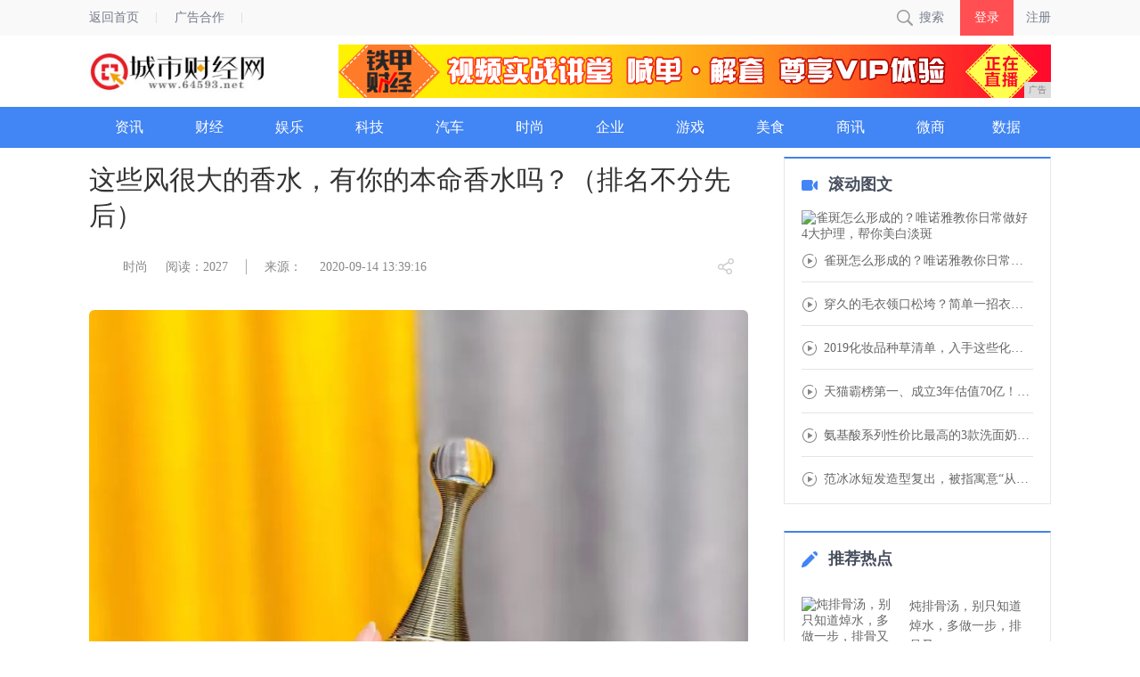

--- FILE ---
content_type: text/html
request_url: http://www.64593.net/bhaa/2020/39166762.html
body_size: 8148
content:
<!DOCTYPE html>
<html lang="en">
  <head>
    <title>这些风很大的香水，有你的本命香水吗？（排名不分先后）-城市财经网</title>
    <meta content="" name="keywords" />
    <meta content="第一款：Dior真我Dep版本“世间万物唯有真我，我，只臣服于我自己！”有香水师说真我是世界排名第一的香水，蝉联亚洲第一香水。喷上瞬间气场两米八，女人味十足又不缺独立个性！第二款Dior 花漾甜心淡香" name="description" /><meta charset="utf-8">
<meta http-equiv="X-UA-Compatible" content="ie=edge">
<meta name="renderer" content="webkit">
<meta name="viewport" content="width=device-width, initial-scale=1">
<script type="text/javascript" src="/res/js/bundle.js"></script>
<script type="text/javascript" src="/res/js/common.js?v=0709452760"></script>
<script type="text/javascript" src="/res/js/jquery.lazyload.min.js"></script>
<script type="text/javascript" src="/res/js/jquery.nicescroll.js"></script>
<script type="text/javascript" src='/res/js/jquery.easing.min.js'></script>
<script type="text/javascript" src="/res/js/kxt_kx.js?v=0709452760"></script>
<script type="text/javascript" src="/res/js/flash.js?v=0709452760"></script>
<script type="text/javascript" src='/res/js/carousel.js?v=0709452760'></script>
<script type="text/javascript" src='/res/js/apirate.js?v=0709452760'></script>
<!--[if lte IE 7]>
<link rel="stylesheet" type="text/css" href="/res/css/fixedIE7.css?v=0709452760"> 
<![endif]-->
<link rel="stylesheet" type="text/css" href="/res/css/layer.css">
<link rel="stylesheet" type="text/css" href="/res/css/popups.css">
<link rel="stylesheet" type="text/css" href="/res/css/global.css?v=0709452760">
<link rel="stylesheet" type="text/css" href="/res/css/kuaixun.css?v=0709452760"><link rel="stylesheet" type="text/css" href="/res/css/news_page.css?v=0711648978">
    <link rel="stylesheet" type="text/css" href="/res/css/add.css">
  </head>
  <body><div class="header_wrap">
    <div class="header_top">
        <div class="topbar_con">
            <div class="topbar_con_l fl">
                <div class="fl">
                    <a href="/">返回首页</a>
                </div>
                <div class="fl">
                    <a href="#" rel="nofollow">广告合作</a>
                </div>
                <div class="clear"></div>
            </div>
            <div class="nav-right fr">
                <div id="bt-search" class="kxt_ico_search fl">搜索</div>
                <div class="login_wrap fr">
                    <a id="bt-login" href="javascript:void(0)" style="color:#757b8a;">登录</a>
                    <a id="bt-register" href="javascript:void(0)" style="color:#757b8a;">注册</a>
                </div>
            </div>
            <div class="clear"></div>
        </div>
    </div>
    <div class="yn_logo">
        <a href="/">
            <img class="yn_logoImg" src="/res/images/logo.jpg" alt="城市财经网">
        </a>
        <div class="yn_logo_rightBanner fr amp"><script type="text/javascript" src="http://a.2349.cn/_ad/v2?su=http://www.64593.net&sn=全站顶通"></script></div>
    </div>
    <div class="header_bottom">
        <div class="navbar_con">
            <div class="navbar_r">
                <h1 class="minilogo fl">
                    <a href="/" title="城市财经网">
                        <img src="/res/images/yn_logo_mini_blue.png" alt="城市财经网">
                    </a>
                </h1>
                <ul>
                    <li class="fl nav_bar_li ">
                        <a href="/sji/" title="资讯" class=" clearfix" target="_blank">
                            <div class="fl">资讯</div>
                        </a>
                    </li>
                    <li class="fl nav_bar_li ">
                        <a href="/vkx/" title="财经" class=" clearfix" target="_blank">
                            <div class="fl">财经</div>
                        </a>
                    </li>
                    <li class="fl nav_bar_li ">
                        <a href="/mrnv/" title="娱乐" class=" clearfix" target="_blank">
                            <div class="fl">娱乐</div>
                        </a>
                    </li>
                    <li class="fl nav_bar_li ">
                        <a href="/mgrt/" title="科技" class=" clearfix" target="_blank">
                            <div class="fl">科技</div>
                        </a>
                    </li>
                    <li class="fl nav_bar_li ">
                        <a href="/bjcx/" title="汽车" class=" clearfix" target="_blank">
                            <div class="fl">汽车</div>
                        </a>
                    </li>
                    <li class="fl nav_bar_li ">
                        <a href="/bhaa/" title="时尚" class=" clearfix" target="_blank">
                            <div class="fl">时尚</div>
                        </a>
                    </li>
                    <li class="fl nav_bar_li ">
                        <a href="/qiye/" title="企业" class=" clearfix" target="_blank">
                            <div class="fl">企业</div>
                        </a>
                    </li>
                    <li class="fl nav_bar_li ">
                        <a href="/youxi/" title="游戏" class=" clearfix" target="_blank">
                            <div class="fl">游戏</div>
                        </a>
                    </li>
                    <li class="fl nav_bar_li ">
                        <a href="/meis/" title="美食" class=" clearfix" target="_blank">
                            <div class="fl">美食</div>
                        </a>
                    </li>
                    <li class="fl nav_bar_li ">
                        <a href="/sax/" title="商讯" class=" clearfix" target="_blank">
                            <div class="fl">商讯</div>
                        </a>
                    </li>
                    <li class="fl nav_bar_li ">
                        <a href="/wsh/" title="微商" class=" clearfix" target="_blank">
                            <div class="fl">微商</div>
                        </a>
                    </li>
                  
                  <li class="fl nav_bar_li ">
                        <a href="/qkl/" title="区块链" class=" clearfix" target="_blank">
                            <div class="fl">数据</div>
                        </a>
                    </li>
                </ul>
            </div>
            <div class="clear"></div>
        </div>
    </div>
</div><div class="container mt131">
      <div class="con_wrap">
        <div class="con_left con_left_740    fl w740">
          <div class="main_c">
            <div class="title_top">
              <h2 class="main_title">这些风很大的香水，有你的本命香水吗？（排名不分先后）</h2>
            </div>
            <div class="title_down">
              <span class="arc_tag"></span>
              <a href="/bhaa/">时尚</a>
              <a href="javascript:;" id="view-times">阅读：-</a>
              <span class="arc_shuxian"></span>
              <a href="javascript:void(0)">来源：</a>
              <span class="main_c_time fr">2020-09-14 13:39:16</span>
              <div class="kx_share_wrap fr" style="top:-3px;">
                <i class="s_btn kx_share_ico show"></i>
                <span class="kx_share_btn kx_share_ico"></span>
                <div class="bdsharebuttonbox kxt_share_list" data-tag="share_1">
                  <a class=" share_wb kx_share_ico" data-cmd="tsina"></a>
                  <a class=" share_wx kx_share_ico" data-cmd="weixin" href="#"></a>
                  <a class=" share_qq kx_share_ico" data-cmd="sqq"></a>
                </div>
              </div>
            </div>
            <div class="art_content"><div class="pgc-img" style="-webkit-tap-highlight-color: transparent; border: 0px; color: rgb(34, 34, 34); overflow-wrap: break-word; font-family: &quot;PingFang SC&quot;, &quot;Hiragino Sans GB&quot;, &quot;Microsoft YaHei&quot;, &quot;WenQuanYi Micro Hei&quot;, &quot;Helvetica Neue&quot;, Arial, sans-serif; white-space: normal;"><img src="https://p3-tt.byteimg.com/origin/pgc-image/28d008f6ea804f3f8309a22acc32812d?from=pc" img_width="1002" img_height="2004" alt="这些风很大的香水，有你的本命香水吗？（排名不分先后）" inline="0" class="syl-page-img" style="-webkit-tap-highlight-color: transparent; border-width: 0px; border-style: initial; margin: 10px auto; padding: 0px; max-width: 100%; display: block;"/></div><p style="-webkit-tap-highlight-color: transparent; margin-top: 16px; margin-bottom: 16px; border: 0px; color: rgb(34, 34, 34); font-family: &quot;PingFang SC&quot;, &quot;Hiragino Sans GB&quot;, &quot;Microsoft YaHei&quot;, &quot;WenQuanYi Micro Hei&quot;, &quot;Helvetica Neue&quot;, Arial, sans-serif; white-space: normal;">第一款：Dior真我Dep版本</p><p style="-webkit-tap-highlight-color: transparent; margin-top: 16px; margin-bottom: 16px; border: 0px; color: rgb(34, 34, 34); font-family: &quot;PingFang SC&quot;, &quot;Hiragino Sans GB&quot;, &quot;Microsoft YaHei&quot;, &quot;WenQuanYi Micro Hei&quot;, &quot;Helvetica Neue&quot;, Arial, sans-serif; white-space: normal;">“世间万物唯有真我，我，只臣服于我自己！”有香水师说真我是世界排名第一的香水，蝉联亚洲第一香水。喷上瞬间气场两米八，女人味十足又不缺独立个性！</p><p style="-webkit-tap-highlight-color: transparent; margin-top: 16px; margin-bottom: 16px; border: 0px; color: rgb(34, 34, 34); font-family: &quot;PingFang SC&quot;, &quot;Hiragino Sans GB&quot;, &quot;Microsoft YaHei&quot;, &quot;WenQuanYi Micro Hei&quot;, &quot;Helvetica Neue&quot;, Arial, sans-serif; white-space: normal;">第二款Dior 花漾甜心淡香水</p><p style="-webkit-tap-highlight-color: transparent; margin-top: 16px; margin-bottom: 16px; border: 0px; color: rgb(34, 34, 34); font-family: &quot;PingFang SC&quot;, &quot;Hiragino Sans GB&quot;, &quot;Microsoft YaHei&quot;, &quot;WenQuanYi Micro Hei&quot;, &quot;Helvetica Neue&quot;, Arial, sans-serif; white-space: normal;">Christian Dior先生曾经说过：“除了女人之外，花是最神圣的生灵。她们如此纤美，又充满魅力。”显然，这款花香型香氛致力于表现的便是女性与花的相同品性。她的前是来自西西里岛的柑橘，带来甜中带酸的愉悦新鲜感。接着是明润的牡丹花香，盛情释放，起源于中国牡丹花，被誉为“花中之王”，是谨慎、谦逊和不朽的标志，随牡丹花香而来的是芬芳的玫瑰纯香，徐徐绽放女性魅力。后调则融合了西普香风格的广藿香，以及温和的白麝香，令香味更加醇厚芬芳。</p><div class="pgc-img" style="-webkit-tap-highlight-color: transparent; border: 0px; color: rgb(34, 34, 34); overflow-wrap: break-word; font-family: &quot;PingFang SC&quot;, &quot;Hiragino Sans GB&quot;, &quot;Microsoft YaHei&quot;, &quot;WenQuanYi Micro Hei&quot;, &quot;Helvetica Neue&quot;, Arial, sans-serif; white-space: normal;"><img src="https://p1-tt.byteimg.com/origin/pgc-image/fb103ed00d0744d1ad6d799681c53963?from=pc" img_width="1002" img_height="2004" alt="这些风很大的香水，有你的本命香水吗？（排名不分先后）" inline="0" class="syl-page-img" style="-webkit-tap-highlight-color: transparent; border-width: 0px; border-style: initial; margin: 10px auto; padding: 0px; max-width: 100%; display: block;"/></div><p style="-webkit-tap-highlight-color: transparent; margin-top: 16px; margin-bottom: 16px; border: 0px; color: rgb(34, 34, 34); font-family: &quot;PingFang SC&quot;, &quot;Hiragino Sans GB&quot;, &quot;Microsoft YaHei&quot;, &quot;WenQuanYi Micro Hei&quot;, &quot;Helvetica Neue&quot;, Arial, sans-serif; white-space: normal;">第三款卢丹氏柏林少女</p><p style="-webkit-tap-highlight-color: transparent; margin-top: 16px; margin-bottom: 16px; border: 0px; color: rgb(34, 34, 34); font-family: &quot;PingFang SC&quot;, &quot;Hiragino Sans GB&quot;, &quot;Microsoft YaHei&quot;, &quot;WenQuanYi Micro Hei&quot;, &quot;Helvetica Neue&quot;, Arial, sans-serif; white-space: normal;">“玫瑰是我偷的，你爱的人是我杀的。不爱你是假的，想忘了你是真的。”柏林少女。孤冷霸道又小叛逆的玫瑰香 浅浅的又特别玫瑰香让人难以忘记 香水颜色令人着迷。风超大的柏林少女！玫瑰香爱好者️</p><div class="pgc-img" style="-webkit-tap-highlight-color: transparent; border: 0px; color: rgb(34, 34, 34); overflow-wrap: break-word; font-family: &quot;PingFang SC&quot;, &quot;Hiragino Sans GB&quot;, &quot;Microsoft YaHei&quot;, &quot;WenQuanYi Micro Hei&quot;, &quot;Helvetica Neue&quot;, Arial, sans-serif; white-space: normal;"><img src="https://p3-tt.byteimg.com/origin/pgc-image/68062133760a4099b7db4aa732dfc62e?from=pc" img_width="1242" img_height="2688" alt="这些风很大的香水，有你的本命香水吗？（排名不分先后）" inline="0" class="syl-page-img" style="-webkit-tap-highlight-color: transparent; border-width: 0px; border-style: initial; margin: 10px auto; padding: 0px; max-width: 100%; display: block;"/></div><p style="-webkit-tap-highlight-color: transparent; margin-top: 16px; margin-bottom: 16px; border: 0px; color: rgb(34, 34, 34); font-family: &quot;PingFang SC&quot;, &quot;Hiragino Sans GB&quot;, &quot;Microsoft YaHei&quot;, &quot;WenQuanYi Micro Hei&quot;, &quot;Helvetica Neue&quot;, Arial, sans-serif; white-space: normal;">第四款：YSL圣罗兰黑鸦片香水</p><p style="-webkit-tap-highlight-color: transparent; margin-top: 16px; margin-bottom: 16px; border: 0px; color: rgb(34, 34, 34); font-family: &quot;PingFang SC&quot;, &quot;Hiragino Sans GB&quot;, &quot;Microsoft YaHei&quot;, &quot;WenQuanYi Micro Hei&quot;, &quot;Helvetica Neue&quot;, Arial, sans-serif; white-space: normal;">甜若爱情 苦若生命 黑若死亡 。大名鼎鼎渣女香（？）。体现东方神秘风情的香水，则以圣罗兰的“鸦片”香水最负盛名。它属于浓香型，多以后劲无弯的木香、檀香为主，配以辛辣的木香和持久的动物香。“鸦片”香水，香气浑厚浓郁，定位为诱惑和禁忌，呈辛辣的东方调，更适合于25岁成熟自信和妖媚的女性。（来自知乎文章）</p><div class="pgc-img" style="-webkit-tap-highlight-color: transparent; border: 0px; color: rgb(34, 34, 34); overflow-wrap: break-word; font-family: &quot;PingFang SC&quot;, &quot;Hiragino Sans GB&quot;, &quot;Microsoft YaHei&quot;, &quot;WenQuanYi Micro Hei&quot;, &quot;Helvetica Neue&quot;, Arial, sans-serif; white-space: normal;"><img src="https://p6-tt.byteimg.com/origin/pgc-image/c9bb3442658648eb85d064debc69989d?from=pc" img_width="1002" img_height="2004" alt="这些风很大的香水，有你的本命香水吗？（排名不分先后）" inline="0" class="syl-page-img" style="-webkit-tap-highlight-color: transparent; border-width: 0px; border-style: initial; margin: 10px auto; padding: 0px; max-width: 100%; display: block;"/></div><p style="-webkit-tap-highlight-color: transparent; margin-top: 16px; margin-bottom: 16px; border: 0px; color: rgb(34, 34, 34); font-family: &quot;PingFang SC&quot;, &quot;Hiragino Sans GB&quot;, &quot;Microsoft YaHei&quot;, &quot;WenQuanYi Micro Hei&quot;, &quot;Helvetica Neue&quot;, Arial, sans-serif; white-space: normal;">第五款：LOEWE 001男香</p><p style="-webkit-tap-highlight-color: transparent; margin-top: 16px; margin-bottom: 16px; border: 0px; color: rgb(34, 34, 34); font-family: &quot;PingFang SC&quot;, &quot;Hiragino Sans GB&quot;, &quot;Microsoft YaHei&quot;, &quot;WenQuanYi Micro Hei&quot;, &quot;Helvetica Neue&quot;, Arial, sans-serif; white-space: normal;">“缠绵之后 破晓之前 黎明初升时的眷恋 呼吸间交互的微醺”罗意威事后清晨香</p><div class="pgc-img" style="-webkit-tap-highlight-color: transparent; border: 0px; color: rgb(34, 34, 34); overflow-wrap: break-word; font-family: &quot;PingFang SC&quot;, &quot;Hiragino Sans GB&quot;, &quot;Microsoft YaHei&quot;, &quot;WenQuanYi Micro Hei&quot;, &quot;Helvetica Neue&quot;, Arial, sans-serif; white-space: normal;"><img src="https://p1-tt.byteimg.com/origin/pgc-image/104f8e9957444b16bfc75c6a3f1108ba?from=pc" img_width="1002" img_height="2004" alt="这些风很大的香水，有你的本命香水吗？（排名不分先后）" inline="0" class="syl-page-img" style="-webkit-tap-highlight-color: transparent; border-width: 0px; border-style: initial; margin: 10px auto; padding: 0px; max-width: 100%; display: block;"/></div><p style="-webkit-tap-highlight-color: transparent; margin-top: 16px; margin-bottom: 16px; border: 0px; color: rgb(34, 34, 34); font-family: &quot;PingFang SC&quot;, &quot;Hiragino Sans GB&quot;, &quot;Microsoft YaHei&quot;, &quot;WenQuanYi Micro Hei&quot;, &quot;Helvetica Neue&quot;, Arial, sans-serif; white-space: normal;">第六款：Chanel蔚蓝男士淡香水</p><p style="-webkit-tap-highlight-color: transparent; margin-top: 16px; margin-bottom: 16px; border: 0px; color: rgb(34, 34, 34); font-family: &quot;PingFang SC&quot;, &quot;Hiragino Sans GB&quot;, &quot;Microsoft YaHei&quot;, &quot;WenQuanYi Micro Hei&quot;, &quot;Helvetica Neue&quot;, Arial, sans-serif; white-space: normal;">陈伟霆李现香“我在街上闻到你身上的味道，愣了几秒，鼻头有些酸，回头拼命的找你，你在哪里 起风了，你还不回来吗？”——Chanel蔚蓝男士</p><div class="pgc-img" style="-webkit-tap-highlight-color: transparent; border: 0px; color: rgb(34, 34, 34); overflow-wrap: break-word; font-family: &quot;PingFang SC&quot;, &quot;Hiragino Sans GB&quot;, &quot;Microsoft YaHei&quot;, &quot;WenQuanYi Micro Hei&quot;, &quot;Helvetica Neue&quot;, Arial, sans-serif; white-space: normal;"><img src="https://p6-tt.byteimg.com/origin/pgc-image/5167083a8ee04d7e9ba561a33c5d70b8?from=pc" img_width="1002" img_height="2004" alt="这些风很大的香水，有你的本命香水吗？（排名不分先后）" inline="0" class="syl-page-img" style="-webkit-tap-highlight-color: transparent; border-width: 0px; border-style: initial; margin: 10px auto; padding: 0px; max-width: 100%; display: block;"/></div><p style="-webkit-tap-highlight-color: transparent; margin-top: 16px; margin-bottom: 16px; border: 0px; color: rgb(34, 34, 34); font-family: &quot;PingFang SC&quot;, &quot;Hiragino Sans GB&quot;, &quot;Microsoft YaHei&quot;, &quot;WenQuanYi Micro Hei&quot;, &quot;Helvetica Neue&quot;, Arial, sans-serif; white-space: normal;">第七款：GUCCI花悦香水</p><p style="-webkit-tap-highlight-color: transparent; margin-top: 16px; margin-bottom: 16px; border: 0px; color: rgb(34, 34, 34); font-family: &quot;PingFang SC&quot;, &quot;Hiragino Sans GB&quot;, &quot;Microsoft YaHei&quot;, &quot;WenQuanYi Micro Hei&quot;, &quot;Helvetica Neue&quot;, Arial, sans-serif; white-space: normal;">香味设计旨在颂扬女性的真实、活力和多种多样——以自然、舒畅和独立的方式崭露头角。沿品牌创作总监的思路，香水大师Alberto Morillas精心调和创作的Gucci Bloom，如其名一样精彩呈现，捕捉盛开花园中的馥郁芬芳。晚香玉和茉莉花与在印度南部发现的花朵“使君子”相融合，后者在香水中首次使用，以创造出能够将使用者带入想象花园的丰富香气。香气在漆瓶中呈现，使人不禁联想起精美瓷器，瓶身采用复古的嫩粉色色调，配以Gucci标签贴花。（来自gucci官网）</p><div class="pgc-img" style="-webkit-tap-highlight-color: transparent; border: 0px; color: rgb(34, 34, 34); overflow-wrap: break-word; font-family: &quot;PingFang SC&quot;, &quot;Hiragino Sans GB&quot;, &quot;Microsoft YaHei&quot;, &quot;WenQuanYi Micro Hei&quot;, &quot;Helvetica Neue&quot;, Arial, sans-serif; white-space: normal;"><img src="https://p3-tt.byteimg.com/origin/pgc-image/2d9c08a7d0eb40699f8342f83e32591b?from=pc" img_width="1002" img_height="2004" alt="这些风很大的香水，有你的本命香水吗？（排名不分先后）" inline="0" class="syl-page-img" style="-webkit-tap-highlight-color: transparent; border-width: 0px; border-style: initial; margin: 10px auto; padding: 0px; max-width: 100%; display: block;"/></div><p style="-webkit-tap-highlight-color: transparent; margin-top: 16px; margin-bottom: 16px; border: 0px; color: rgb(34, 34, 34); font-family: &quot;PingFang SC&quot;, &quot;Hiragino Sans GB&quot;, &quot;Microsoft YaHei&quot;, &quot;WenQuanYi Micro Hei&quot;, &quot;Helvetica Neue&quot;, Arial, sans-serif; white-space: normal;">第八款：爱马仕大地香水</p><p style="-webkit-tap-highlight-color: transparent; margin-top: 16px; margin-bottom: 16px; border: 0px; color: rgb(34, 34, 34); font-family: &quot;PingFang SC&quot;, &quot;Hiragino Sans GB&quot;, &quot;Microsoft YaHei&quot;, &quot;WenQuanYi Micro Hei&quot;, &quot;Helvetica Neue&quot;, Arial, sans-serif; white-space: normal;">这款香水汲取了来自辽阔大地的美好事物，风 太阳 露水 水果 花果香—组合出独特的味道。</p><div class="pgc-img" style="-webkit-tap-highlight-color: transparent; border: 0px; color: rgb(34, 34, 34); overflow-wrap: break-word; font-family: &quot;PingFang SC&quot;, &quot;Hiragino Sans GB&quot;, &quot;Microsoft YaHei&quot;, &quot;WenQuanYi Micro Hei&quot;, &quot;Helvetica Neue&quot;, Arial, sans-serif; white-space: normal;"><img src="https://p6-tt.byteimg.com/origin/pgc-image/9b993bfce90d443f8327aed9c107d328?from=pc" img_width="1002" img_height="2004" alt="这些风很大的香水，有你的本命香水吗？（排名不分先后）" inline="0" class="syl-page-img" style="-webkit-tap-highlight-color: transparent; border-width: 0px; border-style: initial; margin: 10px auto; padding: 0px; max-width: 100%; display: block;"/></div><p style="-webkit-tap-highlight-color: transparent; margin-top: 16px; margin-bottom: 16px; border: 0px; color: rgb(34, 34, 34); font-family: &quot;PingFang SC&quot;, &quot;Hiragino Sans GB&quot;, &quot;Microsoft YaHei&quot;, &quot;WenQuanYi Micro Hei&quot;, &quot;Helvetica Neue&quot;, Arial, sans-serif; white-space: normal;">第九款：MiuMiu2018款淡香水</p><p style="-webkit-tap-highlight-color: transparent; margin-top: 16px; margin-bottom: 16px; border: 0px; color: rgb(34, 34, 34); font-family: &quot;PingFang SC&quot;, &quot;Hiragino Sans GB&quot;, &quot;Microsoft YaHei&quot;, &quot;WenQuanYi Micro Hei&quot;, &quot;Helvetica Neue&quot;, Arial, sans-serif; white-space: normal;">“想与你呆坐到黄昏跳舞到清晨地暗天昏 虚度人生” 粉色的液体，透明的瓶身。铃兰和黑加仑花蕾等共同打造的温柔花香 甜而不腻，混合着麝香，清新清爽有活力的香气！</p><div class="pgc-img" style="-webkit-tap-highlight-color: transparent; border: 0px; color: rgb(34, 34, 34); overflow-wrap: break-word; font-family: &quot;PingFang SC&quot;, &quot;Hiragino Sans GB&quot;, &quot;Microsoft YaHei&quot;, &quot;WenQuanYi Micro Hei&quot;, &quot;Helvetica Neue&quot;, Arial, sans-serif; white-space: normal;"><img src="https://p1-tt.byteimg.com/origin/pgc-image/9961d0c74505445dbf56b48e3812c4a2?from=pc" img_width="1002" img_height="3170" alt="这些风很大的香水，有你的本命香水吗？（排名不分先后）" inline="0" class="syl-page-img" style="-webkit-tap-highlight-color: transparent; border-width: 0px; border-style: initial; margin: 10px auto; padding: 0px; max-width: 100%; display: block;"/></div><p style="-webkit-tap-highlight-color: transparent; margin-top: 16px; margin-bottom: 16px; border: 0px; color: rgb(34, 34, 34); font-family: &quot;PingFang SC&quot;, &quot;Hiragino Sans GB&quot;, &quot;Microsoft YaHei&quot;, &quot;WenQuanYi Micro Hei&quot;, &quot;Helvetica Neue&quot;, Arial, sans-serif; white-space: normal;">第九款：兰蔻真爱奇迹香水</p><p style="-webkit-tap-highlight-color: transparent; margin-top: 16px; margin-bottom: 16px; border: 0px; color: rgb(34, 34, 34); font-family: &quot;PingFang SC&quot;, &quot;Hiragino Sans GB&quot;, &quot;Microsoft YaHei&quot;, &quot;WenQuanYi Micro Hei&quot;, &quot;Helvetica Neue&quot;, Arial, sans-serif; white-space: normal;">“天地间，你就是奇迹！”</p><p style="-webkit-tap-highlight-color: transparent; margin-top: 16px; margin-bottom: 16px; border: 0px; color: rgb(34, 34, 34); font-family: &quot;PingFang SC&quot;, &quot;Hiragino Sans GB&quot;, &quot;Microsoft YaHei&quot;, &quot;WenQuanYi Micro Hei&quot;, &quot;Helvetica Neue&quot;, Arial, sans-serif; white-space: normal;">你选择Miracle奇迹香水，你正是奇迹的化身。你代表着时代，牢牢掌握着自己的命运;你又那么美丽，始终散发着活力。你那令人惊讶的魅力与生活的追求，正展现了奇迹的能量。请相信，每分每秒，奇迹都在演绎。</p><p style="-webkit-tap-highlight-color: transparent; margin-top: 16px; margin-bottom: 16px; border: 0px; color: rgb(34, 34, 34); font-family: &quot;PingFang SC&quot;, &quot;Hiragino Sans GB&quot;, &quot;Microsoft YaHei&quot;, &quot;WenQuanYi Micro Hei&quot;, &quot;Helvetica Neue&quot;, Arial, sans-serif; white-space: normal;"><span style="-webkit-tap-highlight-color: transparent; font-weight: 700; margin: 0px; padding: 0px; border: 0px;">香型</span></p><p style="-webkit-tap-highlight-color: transparent; margin-top: 16px; margin-bottom: 16px; border: 0px; color: rgb(34, 34, 34); font-family: &quot;PingFang SC&quot;, &quot;Hiragino Sans GB&quot;, &quot;Microsoft YaHei&quot;, &quot;WenQuanYi Micro Hei&quot;, &quot;Helvetica Neue&quot;, Arial, sans-serif; white-space: normal;">前味：柔曼的苍兰芬香越过轻轻的晨风;</p><p style="-webkit-tap-highlight-color: transparent; margin-top: 16px; margin-bottom: 16px; border: 0px; color: rgb(34, 34, 34); font-family: &quot;PingFang SC&quot;, &quot;Hiragino Sans GB&quot;, &quot;Microsoft YaHei&quot;, &quot;WenQuanYi Micro Hei&quot;, &quot;Helvetica Neue&quot;, Arial, sans-serif; white-space: normal;">中味：清雅的木兰芬芳伴随太阳自地平线上冉冉升起;</p><p style="-webkit-tap-highlight-color: transparent; margin-top: 16px; margin-bottom: 16px; border: 0px; color: rgb(34, 34, 34); font-family: &quot;PingFang SC&quot;, &quot;Hiragino Sans GB&quot;, &quot;Microsoft YaHei&quot;, &quot;WenQuanYi Micro Hei&quot;, &quot;Helvetica Neue&quot;, Arial, sans-serif; white-space: normal;">后味：经典的茉莉散发着晨露的清新与火力。日出的光辉随着香水的层层散发到达了灿烂的极致。（来自百度百科）</p><div class="pgc-img" style="-webkit-tap-highlight-color: transparent; border: 0px; color: rgb(34, 34, 34); overflow-wrap: break-word; font-family: &quot;PingFang SC&quot;, &quot;Hiragino Sans GB&quot;, &quot;Microsoft YaHei&quot;, &quot;WenQuanYi Micro Hei&quot;, &quot;Helvetica Neue&quot;, Arial, sans-serif; white-space: normal;"><img src="https://p1-tt.byteimg.com/origin/pgc-image/47f70fdc0b97420caa4c30fe52c5762d?from=pc" img_width="1002" img_height="2004" alt="这些风很大的香水，有你的本命香水吗？（排名不分先后）" inline="0" class="syl-page-img" style="-webkit-tap-highlight-color: transparent; border-width: 0px; border-style: initial; margin: 10px auto; padding: 0px; max-width: 100%; display: block;"/></div><p><br/></p><p></p><p>推荐阅读：<a href="http://www.ncolw.com" target="_blank">南昌在线</a></p></div>
            <div class="main_c_shareBox mb50">
              <div class="main_c_share fl">
                <i class="fl">分享至：</i>
                <div class="bdsharebuttonbox" data-tag="share_1">
                  <a class=" share_wb" data-cmd="tsina"></a>
                  <a class=" share_wx" data-cmd="weixin" href="#"></a>
                  <a class=" share_qq" data-cmd="sqq"></a>
                </div>
                <a class="btn_art ico_good news_ioc    fr">0</a>
                <a class="btn_art ico_collect    news_ioc fr">收藏</a>
              </div>
            </div>
            <div class="main_c_related mt50">
              <ul><li>
                  <a href="/bhaa/2019/471536.html" target="_blank"><img class="lazy" src="http://p9.pstatp.com/large/pgc-image/127363bfd63f4b6e9a7e30824600db0b"
                      data-original="http://p9.pstatp.com/large/pgc-image/127363bfd63f4b6e9a7e30824600db0b"></a>
                  <p><a href="/bhaa/2019/471536.html" target="_blank">林志玲婚后变太多，驾驭着</a></p>
                </li><li>
                  <a href="/bhaa/2019/464835.html" target="_blank"><img class="lazy" src="http://p3.pstatp.com/large/pgc-image/017fab487cc1471c9357ff67935a76ab"
                      data-original="http://p3.pstatp.com/large/pgc-image/017fab487cc1471c9357ff67935a76ab"></a>
                  <p><a href="/bhaa/2019/464835.html" target="_blank">用了护肤品觉得辣辣的，这</a></p>
                </li><li>
                  <a href="/bhaa/2019/462334.html" target="_blank"><img class="lazy" src="http://p9.pstatp.com/large/dfic-imagehandler/31460bf4-7604-4c19-a35d-084b6dc410b2"
                      data-original="http://p9.pstatp.com/large/dfic-imagehandler/31460bf4-7604-4c19-a35d-084b6dc410b2"></a>
                  <p><a href="/bhaa/2019/462334.html" target="_blank">9个让肌肤变好的技巧，肌</a></p>
                </li></ul>
            </div>
          </div>
        </div><div class="con_right con_right_300 fr">
    <div class="side_wrap block_cjst">
        <div class="side_title">
            <a>
                <h3 class="kxt_ico kxt_ico_v">滚动图文</h3>
            </a>
        </div>
        <div class="side_content"><a title="雀斑怎么形成的？唯诺雅教你日常做好4大护理，帮你美白淡斑" href="/qkl/2019/304873.html" target="_blank">
                <img class="img_rounded img_main" src="http://p1.pstatp.com/large/pgc-image/a53c9c10dc214d919b09c1850d8dc37b" alt="雀斑怎么形成的？唯诺雅教你日常做好4大护理，帮你美白淡斑">
            </a><ul class="inVideoHover"><li class="kxt_ico kxt_ico_bo" picture='http://p1.pstatp.com/large/pgc-image/a53c9c10dc214d919b09c1850d8dc37b'>
                    <a href="/qkl/2019/304873.html" title="雀斑怎么形成的？唯诺雅教你日常做好4大护理，帮你美白淡斑" target="_blank">雀斑怎么形成的？唯诺雅教你日常做好4大护理</a>
                </li><li class="kxt_ico kxt_ico_bo" picture='http://p1.pstatp.com/large/pgc-image/748f7fd31ab94a0a9875dcfcf4d9ddd1'>
                    <a href="/qkl/2019/294272.html" title="穿久的毛衣领口松垮？简单一招衣领轻松复原" target="_blank">穿久的毛衣领口松垮？简单一招衣领轻松复原</a>
                </li><li class="kxt_ico kxt_ico_bo" picture='http://p1.pstatp.com/large/dfic-imagehandler/e707a4d4-3ca0-4854-b5f3-c830e3d875a1'>
                    <a href="/qkl/2019/290971.html" title="2019化妆品种草清单，入手这些化妆品绝对不后悔" target="_blank">2019化妆品种草清单，入手这些化妆品绝对</a>
                </li><li class="kxt_ico kxt_ico_bo" picture='http://p3.pstatp.com/large/pgc-image/3185245df303402995866fa7439262ef'>
                    <a href="/qkl/2019/284170.html" title="天猫霸榜第一、成立3年估值70亿！国货，远比我们想象得更厉害" target="_blank">天猫霸榜第一、成立3年估值70亿！国货，远</a>
                </li><li class="kxt_ico kxt_ico_bo" picture='http://p1.pstatp.com/large/pgc-image/14ccd6d5ec364e10807842baa2713215'>
                    <a href="/qkl/2019/274769.html" title="氨基酸系列性价比最高的3款洗面奶，芙丽芳丝只排第2，no.1是谁？" target="_blank">氨基酸系列性价比最高的3款洗面奶，芙丽芳丝</a>
                </li><li class="kxt_ico kxt_ico_bo" picture='http://p1.pstatp.com/large/pgc-image/4fbb9c554e5d420ab1b98ae821ce8b60'>
                    <a href="/qkl/2019/265168.html" title="范冰冰短发造型复出，被指寓意“从头再来”" target="_blank">范冰冰短发造型复出，被指寓意“从头再来”</a>
                </li></ul>
        </div>
    </div>
    <div class="side_wrap block_sdwz mt30">
        <div class="side_title">
            <a>
                <h3 class="kxt_ico kxt_ico_wz">推荐热点</h3>
            </a>
        </div>
        <ul class="side_cont"><li class="w_img">
                <div class="img fl">
                    <a href="/sax/2019/181259.html" title="炖排骨汤，别只知道焯水，多做一步，排骨又鲜又嫩还没有腥味" target="_blank">
                        <img src="http://p1.pstatp.com/large/pgc-image/62159c11aab84c6e815e9d00f8d2dedc" alt="炖排骨汤，别只知道焯水，多做一步，排骨又鲜又嫩还没有腥味">
                    </a>
                </div>
                <p>
                    <a href="/sax/2019/181259.html" title="炖排骨汤，别只知道焯水，多做一步，排骨又鲜又嫩还没有腥味" target="_blank">炖排骨汤，别只知道焯水，多做一步，排骨又</a>
                </p>
            </li><li class="">
                <p><a href="/sji/2020/22114471.html" title="高考后，一起爬山吗？" target="_blank">高考后，一起爬山吗？</a></p>
            </li><li class="">
                <p><a href="/mgrt/2020/46521171.html" title="360手机卫士报告显示安卓顽固木马程序激增月增近15万" target="_blank">360手机卫士报告显示安卓顽固木马程序激</a></p>
            </li><li class="">
                <p><a href="http://www.caijingtx.com/cjnews/2020/17058371.html" title="中南建设高质量发展“三板斧”： 稳增长、出利润、保安全" target="_blank">中南建设高质量发展“三板斧”： 稳增长、</a></p>
            </li><li class="">
                <p><a href="http://www.sxdushis.cn/xcv/2020/02185645.html" title="马自达新款阿特兹于9月下旬发布 部分配置升级/搭2.5T引擎" target="_blank">马自达新款阿特兹于9月下旬发布 部分配置</a></p>
            </li><li class="">
                <p><a href="http://www.yqxsx.com/caij/20200903/00294575.html" title="三星GalaxyTabS4银色外观曝光:背部AKG标志" target="_blank">三星GalaxyTabS4银色外观曝光:</a></p>
            </li></ul>
    </div>
</div></div>
    </div><div class="footer">
    <p class="banquan">
Copyright&nbsp;&copy;&nbsp;2012-2019&nbsp;http://www.64593.net,&nbsp;All&nbsp;rights&nbsp;reserved.
    </p>
    <p class="banquan" style="margin-top:10px;"><a href="http://www.64593.net">网站首页</a>  | <a href="/">关于我们</a>
  | <a href="http://a.2349.cn/lxwm.html">联系我们</a>
  | <a href="/sitemap.xml" target="_blank">XML地图</a>
  | <a href="/">版权声明</a>
 | <a href="/sitemap.txt" target="_blank">TXT</a></p>
</div>
<div class="toolbox">
    <ul>
        <li class="gotop" title="回顶部"><a target="_self" href="javascript:scrollTop()"></a></li>
    </ul>
</div>
<script>
(function(){
    var bp = document.createElement('script');
    var curProtocol = window.location.protocol.split(':')[0];
    if (curProtocol === 'https') {
        bp.src = 'https://zz.bdstatic.com/linksubmit/push.js';
    }
    else {
        bp.src = 'http://push.zhanzhang.baidu.com/push.js';
    }
    var s = document.getElementsByTagName("script")[0];
    s.parentNode.insertBefore(bp, s);
})();
</script><script type="text/javascript">
      "6762" && setTimeout(function () {
        $.getJSON(["/ajax/viewArticle?s=", +new Date(), "&id=", "6762"].join(''), function (ret) {$('#view-times').html("阅读：" + ret.data);});
      }, 0);
    </script>
  </body>
</html>

--- FILE ---
content_type: text/css
request_url: http://www.64593.net/res/css/kuaixun.css?v=0709452760
body_size: 1412
content:
.con_wrap{ overflow:hidden; padding-bottom:50px;}
.kx_main{ border:1px solid #e7e7e7; position:relative;}
.kx_main .tab_nav{ border-left:none;}

.set_wrap{ height:25px; position:absolute; right:0px; top:20px; color:#7e7e7e;}
.set_wrap i{ float:left;}
.switch_btn{ width:54px; height:20px; margin-right:15px; background-position:-168px -176px; float:left; cursor:pointer;}
.switch_btn.on{ background-position:-168px -238px;}
.kx_dl_sele{ width: 766px;     z-index: 10;padding:10px; color:#888; overflow:hidden; border-bottom: 1px solid #e7e7e7;background-color:#fff; }
.kx_dl_sele .time{ height:40px; line-height: 40px; padding-left:10px; }
.kx_dl_sele .select{ margin-top:11px;}
.kx_dl_sele span{ margin-left:10px;}
.kx_dl_sele i{ padding:1px 8px; border: 1px solid #cbcbcb; margin-right:5px; cursor:pointer;}
.kx_dl_sele i.on{ border: 1px solid #4087fd; color:#4087fd;}
.layui-layer-content {overflow-x: hidden !important;}
.kx_con li{ padding:18px 30px 18px 9px; position:relative;}
.kx_img_bom img {margin-bottom: -10px;}
.layui-layer-content img{vertical-align: top; max-width: 100%;}
.kx_con li.red{ color:#f41e2a;}
.kx_con > li:hover{ background:#fff;}
.kxda_con td.time{ color:#7d7d7d; width:60px; padding-left:10px;}
.kx_con li .flag img{width:50px;}
.kx_con_img img{  width:100%;border-radius:5px;}
.kx_con li p{line-height: 24px;color:#333;}
.kx_con li .time{width:50px;color:#333;}
.img_l .kx_con_txt{width:512px;float:right;}
.img_l .kx_con_txt .title{font-weight:bold;font-size:16px;line-height:22px; margin-bottom: 5px;color: #333;}
.img_l .kx_con_img { display: block; float: left;margin-right: 14px;}
.img_l .kx_con_img img{ width: 150px;height:97px;}
.img_d .kx_con_txt{float:left; margin-bottom: 10px;color:#000;}
.img_d .kx_con_img{width:621px;}
.img_not .kx_con_img img{width:130px;height: 70px;margin-top: 10px;cursor:zoom-in;box-shadow: 0 1px 4px rgba(0,0,0,.3);-webkit-box-shadow:0 1px 4px rgba(0,0,0,.3);-moz-box-shadow:0 1px 4px rgba(0,0,0,.3);}
.kx_con_txt.all_width{ width:655px; margin-bottom:8px;}
.kx_con_txt p{color:#2e2e2e; line-height: 24px;}
.kx_status .png,.kx_status.on .gif{display: block;}
.kx_status .gif,.kx_status.on .png{display: none;}
.kx_con li.red p{color:#E03A43;}
a.cardlink_btn{display: inline-block; height:23px; line-height:20px; padding: 0 5px 0 28px; color:#6c9dfc; font-size:12px; background-position:-84px -370px; border:#6c9dfc 1px solid; margin-left: 10px; border-radius:3px;}
.yc_title{ width:285px; padding-left:15px;}
.yc_title p{ min-height:30px;}
.in_zhibiao{ width:100%; color:#848484; overflow:hidden; margin:8px 0;}
.in_zhibiao span{ float:left; width:90px; display:block; margin:0 5px 0 0;}
.in_zhibiao i{ color:#353535;}
.kx_con li.red .in_zhibiao{ color:#f41e2a;}
.kx_con li.red .in_zhibiao i{ color:#f41e2a;}
.sj_num{ margin:2px 0 0 10px;}
.kx_grade{ width:248px; padding-left:30px;}
.kx_duokong{ text-align: left; width:85px;}
.kx_duokong span{ margin-bottom:10px;}
/*��Ѷҳ����ظ�����ʽ*/
.kx_con a.load_more { width: 460px;height: 45px;line-height: 45px;margin: 12px 0px 12px 127px;}
.MoreNews{width: 460px; margin: 0 auto;}
.tab_box .MoreNews .load_more{ margin-bottom: 30px;}
.MoreNews a{width: 460px;height: 45px;line-height: 45px; margin-top: 30px; margin-bottom: 30px; }

/*�¼���ʽ*/
/*û������ʱ*/
.not_kx_num{ width:100%; height:900px; background:url(../images/not_kx.png) no-repeat center 200px;}
.sideR_ad{ width:100%;}
.sideR_ad img{ width:100%;}

.show{ display:block;}



--- FILE ---
content_type: application/javascript
request_url: http://www.64593.net/res/js/bundle.js
body_size: 47811
content:
!function(e){var t={};function n(i){if(t[i])return t[i].exports;var r=t[i]={i:i,l:!1,exports:{}};return e[i].call(r.exports,r,r.exports,n),r.l=!0,r.exports}n.m=e,n.c=t,n.i=function(e){return e},n.d=function(e,t,i){n.o(e,t)||Object.defineProperty(e,t,{configurable:!1,enumerable:!0,get:i})},n.n=function(e){var t=e&&e.__esModule?function(){return e.default}:function(){return e};return n.d(t,"a",t),t},n.o=function(e,t){return Object.prototype.hasOwnProperty.call(e,t)},n.p="",n(n.s=4)}([function(e,t,n){var i;!function(t,n){"use strict";"object"==typeof e&&"object"==typeof e.exports?e.exports=t.document?n(t,!0):function(e){if(!e.document)throw new Error("jQuery requires a window with a document");return n(e)}:n(t)}("undefined"!=typeof window?window:this,function(n,r){"use strict";var o=[],a=n.document,s=Object.getPrototypeOf,l=o.slice,c=o.concat,u=o.push,f=o.indexOf,d={},p=d.toString,h=d.hasOwnProperty,y=h.toString,m=y.call(Object),g={};function v(e,t){var n=(t=t||a).createElement("script");n.text=e,t.head.appendChild(n).parentNode.removeChild(n)}var x="3.2.1",b=function(e,t){return new b.fn.init(e,t)},w=/^[\s\uFEFF\xA0]+|[\s\uFEFF\xA0]+$/g,T=/^-ms-/,C=/-([a-z])/g,k=function(e,t){return t.toUpperCase()};function E(e){var t=!!e&&"length"in e&&e.length,n=b.type(e);return"function"!==n&&!b.isWindow(e)&&("array"===n||0===t||"number"==typeof t&&t>0&&t-1 in e)}b.fn=b.prototype={jquery:x,constructor:b,length:0,toArray:function(){return l.call(this)},get:function(e){return null==e?l.call(this):e<0?this[e+this.length]:this[e]},pushStack:function(e){var t=b.merge(this.constructor(),e);return t.prevObject=this,t},each:function(e){return b.each(this,e)},map:function(e){return this.pushStack(b.map(this,function(t,n){return e.call(t,n,t)}))},slice:function(){return this.pushStack(l.apply(this,arguments))},first:function(){return this.eq(0)},last:function(){return this.eq(-1)},eq:function(e){var t=this.length,n=+e+(e<0?t:0);return this.pushStack(n>=0&&n<t?[this[n]]:[])},end:function(){return this.prevObject||this.constructor()},push:u,sort:o.sort,splice:o.splice},b.extend=b.fn.extend=function(){var e,t,n,i,r,o,a=arguments[0]||{},s=1,l=arguments.length,c=!1;for("boolean"==typeof a&&(c=a,a=arguments[s]||{},s++),"object"==typeof a||b.isFunction(a)||(a={}),s===l&&(a=this,s--);s<l;s++)if(null!=(e=arguments[s]))for(t in e)n=a[t],a!==(i=e[t])&&(c&&i&&(b.isPlainObject(i)||(r=Array.isArray(i)))?(r?(r=!1,o=n&&Array.isArray(n)?n:[]):o=n&&b.isPlainObject(n)?n:{},a[t]=b.extend(c,o,i)):void 0!==i&&(a[t]=i));return a},b.extend({expando:"jQuery"+(x+Math.random()).replace(/\D/g,""),isReady:!0,error:function(e){throw new Error(e)},noop:function(){},isFunction:function(e){return"function"===b.type(e)},isWindow:function(e){return null!=e&&e===e.window},isNumeric:function(e){var t=b.type(e);return("number"===t||"string"===t)&&!isNaN(e-parseFloat(e))},isPlainObject:function(e){var t,n;return!(!e||"[object Object]"!==p.call(e))&&(!(t=s(e))||"function"==typeof(n=h.call(t,"constructor")&&t.constructor)&&y.call(n)===m)},isEmptyObject:function(e){var t;for(t in e)return!1;return!0},type:function(e){return null==e?e+"":"object"==typeof e||"function"==typeof e?d[p.call(e)]||"object":typeof e},globalEval:function(e){v(e)},camelCase:function(e){return e.replace(T,"ms-").replace(C,k)},each:function(e,t){var n,i=0;if(E(e))for(n=e.length;i<n&&!1!==t.call(e[i],i,e[i]);i++);else for(i in e)if(!1===t.call(e[i],i,e[i]))break;return e},trim:function(e){return null==e?"":(e+"").replace(w,"")},makeArray:function(e,t){var n=t||[];return null!=e&&(E(Object(e))?b.merge(n,"string"==typeof e?[e]:e):u.call(n,e)),n},inArray:function(e,t,n){return null==t?-1:f.call(t,e,n)},merge:function(e,t){for(var n=+t.length,i=0,r=e.length;i<n;i++)e[r++]=t[i];return e.length=r,e},grep:function(e,t,n){for(var i=[],r=0,o=e.length,a=!n;r<o;r++)!t(e[r],r)!==a&&i.push(e[r]);return i},map:function(e,t,n){var i,r,o=0,a=[];if(E(e))for(i=e.length;o<i;o++)null!=(r=t(e[o],o,n))&&a.push(r);else for(o in e)null!=(r=t(e[o],o,n))&&a.push(r);return c.apply([],a)},guid:1,proxy:function(e,t){var n,i,r;if("string"==typeof t&&(n=e[t],t=e,e=n),b.isFunction(e))return i=l.call(arguments,2),(r=function(){return e.apply(t||this,i.concat(l.call(arguments)))}).guid=e.guid=e.guid||b.guid++,r},now:Date.now,support:g}),"function"==typeof Symbol&&(b.fn[Symbol.iterator]=o[Symbol.iterator]),b.each("Boolean Number String Function Array Date RegExp Object Error Symbol".split(" "),function(e,t){d["[object "+t+"]"]=t.toLowerCase()});var S=function(e){var t,n,i,r,o,a,s,l,c,u,f,d,p,h,y,m,g,v,x,b="sizzle"+1*new Date,w=e.document,T=0,C=0,k=ae(),E=ae(),S=ae(),A=function(e,t){return e===t&&(f=!0),0},j={}.hasOwnProperty,L=[],D=L.pop,N=L.push,q=L.push,F=L.slice,O=function(e,t){for(var n=0,i=e.length;n<i;n++)if(e[n]===t)return n;return-1},H="checked|selected|async|autofocus|autoplay|controls|defer|disabled|hidden|ismap|loop|multiple|open|readonly|required|scoped",I="[\\x20\\t\\r\\n\\f]",M="(?:\\\\.|[\\w-]|[^\0-\\xa0])+",_="\\["+I+"*("+M+")(?:"+I+"*([*^$|!~]?=)"+I+"*(?:'((?:\\\\.|[^\\\\'])*)'|\"((?:\\\\.|[^\\\\\"])*)\"|("+M+"))|)"+I+"*\\]",P=":("+M+")(?:\\((('((?:\\\\.|[^\\\\'])*)'|\"((?:\\\\.|[^\\\\\"])*)\")|((?:\\\\.|[^\\\\()[\\]]|"+_+")*)|.*)\\)|)",W=new RegExp(I+"+","g"),B=new RegExp("^"+I+"+|((?:^|[^\\\\])(?:\\\\.)*)"+I+"+$","g"),R=new RegExp("^"+I+"*,"+I+"*"),$=new RegExp("^"+I+"*([>+~]|"+I+")"+I+"*"),z=new RegExp("="+I+"*([^\\]'\"]*?)"+I+"*\\]","g"),X=new RegExp(P),U=new RegExp("^"+M+"$"),Y={ID:new RegExp("^#("+M+")"),CLASS:new RegExp("^\\.("+M+")"),TAG:new RegExp("^("+M+"|[*])"),ATTR:new RegExp("^"+_),PSEUDO:new RegExp("^"+P),CHILD:new RegExp("^:(only|first|last|nth|nth-last)-(child|of-type)(?:\\("+I+"*(even|odd|(([+-]|)(\\d*)n|)"+I+"*(?:([+-]|)"+I+"*(\\d+)|))"+I+"*\\)|)","i"),bool:new RegExp("^(?:"+H+")$","i"),needsContext:new RegExp("^"+I+"*[>+~]|:(even|odd|eq|gt|lt|nth|first|last)(?:\\("+I+"*((?:-\\d)?\\d*)"+I+"*\\)|)(?=[^-]|$)","i")},V=/^(?:input|select|textarea|button)$/i,G=/^h\d$/i,Q=/^[^{]+\{\s*\[native \w/,J=/^(?:#([\w-]+)|(\w+)|\.([\w-]+))$/,K=/[+~]/,Z=new RegExp("\\\\([\\da-f]{1,6}"+I+"?|("+I+")|.)","ig"),ee=function(e,t,n){var i="0x"+t-65536;return i!=i||n?t:i<0?String.fromCharCode(i+65536):String.fromCharCode(i>>10|55296,1023&i|56320)},te=/([\0-\x1f\x7f]|^-?\d)|^-$|[^\0-\x1f\x7f-\uFFFF\w-]/g,ne=function(e,t){return t?"\0"===e?"?":e.slice(0,-1)+"\\"+e.charCodeAt(e.length-1).toString(16)+" ":"\\"+e},ie=function(){d()},re=ve(function(e){return!0===e.disabled&&("form"in e||"label"in e)},{dir:"parentNode",next:"legend"});try{q.apply(L=F.call(w.childNodes),w.childNodes),L[w.childNodes.length].nodeType}catch(e){q={apply:L.length?function(e,t){N.apply(e,F.call(t))}:function(e,t){for(var n=e.length,i=0;e[n++]=t[i++];);e.length=n-1}}}function oe(e,t,i,r){var o,s,c,u,f,h,g,v=t&&t.ownerDocument,T=t?t.nodeType:9;if(i=i||[],"string"!=typeof e||!e||1!==T&&9!==T&&11!==T)return i;if(!r&&((t?t.ownerDocument||t:w)!==p&&d(t),t=t||p,y)){if(11!==T&&(f=J.exec(e)))if(o=f[1]){if(9===T){if(!(c=t.getElementById(o)))return i;if(c.id===o)return i.push(c),i}else if(v&&(c=v.getElementById(o))&&x(t,c)&&c.id===o)return i.push(c),i}else{if(f[2])return q.apply(i,t.getElementsByTagName(e)),i;if((o=f[3])&&n.getElementsByClassName&&t.getElementsByClassName)return q.apply(i,t.getElementsByClassName(o)),i}if(n.qsa&&!S[e+" "]&&(!m||!m.test(e))){if(1!==T)v=t,g=e;else if("object"!==t.nodeName.toLowerCase()){for((u=t.getAttribute("id"))?u=u.replace(te,ne):t.setAttribute("id",u=b),s=(h=a(e)).length;s--;)h[s]="#"+u+" "+ge(h[s]);g=h.join(","),v=K.test(e)&&ye(t.parentNode)||t}if(g)try{return q.apply(i,v.querySelectorAll(g)),i}catch(e){}finally{u===b&&t.removeAttribute("id")}}}return l(e.replace(B,"$1"),t,i,r)}function ae(){var e=[];return function t(n,r){return e.push(n+" ")>i.cacheLength&&delete t[e.shift()],t[n+" "]=r}}function se(e){return e[b]=!0,e}function le(e){var t=p.createElement("fieldset");try{return!!e(t)}catch(e){return!1}finally{t.parentNode&&t.parentNode.removeChild(t),t=null}}function ce(e,t){for(var n=e.split("|"),r=n.length;r--;)i.attrHandle[n[r]]=t}function ue(e,t){var n=t&&e,i=n&&1===e.nodeType&&1===t.nodeType&&e.sourceIndex-t.sourceIndex;if(i)return i;if(n)for(;n=n.nextSibling;)if(n===t)return-1;return e?1:-1}function fe(e){return function(t){return"input"===t.nodeName.toLowerCase()&&t.type===e}}function de(e){return function(t){var n=t.nodeName.toLowerCase();return("input"===n||"button"===n)&&t.type===e}}function pe(e){return function(t){return"form"in t?t.parentNode&&!1===t.disabled?"label"in t?"label"in t.parentNode?t.parentNode.disabled===e:t.disabled===e:t.isDisabled===e||t.isDisabled!==!e&&re(t)===e:t.disabled===e:"label"in t&&t.disabled===e}}function he(e){return se(function(t){return t=+t,se(function(n,i){for(var r,o=e([],n.length,t),a=o.length;a--;)n[r=o[a]]&&(n[r]=!(i[r]=n[r]))})})}function ye(e){return e&&void 0!==e.getElementsByTagName&&e}n=oe.support={},o=oe.isXML=function(e){var t=e&&(e.ownerDocument||e).documentElement;return!!t&&"HTML"!==t.nodeName},d=oe.setDocument=function(e){var t,r,a=e?e.ownerDocument||e:w;return a!==p&&9===a.nodeType&&a.documentElement?(h=(p=a).documentElement,y=!o(p),w!==p&&(r=p.defaultView)&&r.top!==r&&(r.addEventListener?r.addEventListener("unload",ie,!1):r.attachEvent&&r.attachEvent("onunload",ie)),n.attributes=le(function(e){return e.className="i",!e.getAttribute("className")}),n.getElementsByTagName=le(function(e){return e.appendChild(p.createComment("")),!e.getElementsByTagName("*").length}),n.getElementsByClassName=Q.test(p.getElementsByClassName),n.getById=le(function(e){return h.appendChild(e).id=b,!p.getElementsByName||!p.getElementsByName(b).length}),n.getById?(i.filter.ID=function(e){var t=e.replace(Z,ee);return function(e){return e.getAttribute("id")===t}},i.find.ID=function(e,t){if(void 0!==t.getElementById&&y){var n=t.getElementById(e);return n?[n]:[]}}):(i.filter.ID=function(e){var t=e.replace(Z,ee);return function(e){var n=void 0!==e.getAttributeNode&&e.getAttributeNode("id");return n&&n.value===t}},i.find.ID=function(e,t){if(void 0!==t.getElementById&&y){var n,i,r,o=t.getElementById(e);if(o){if((n=o.getAttributeNode("id"))&&n.value===e)return[o];for(r=t.getElementsByName(e),i=0;o=r[i++];)if((n=o.getAttributeNode("id"))&&n.value===e)return[o]}return[]}}),i.find.TAG=n.getElementsByTagName?function(e,t){return void 0!==t.getElementsByTagName?t.getElementsByTagName(e):n.qsa?t.querySelectorAll(e):void 0}:function(e,t){var n,i=[],r=0,o=t.getElementsByTagName(e);if("*"===e){for(;n=o[r++];)1===n.nodeType&&i.push(n);return i}return o},i.find.CLASS=n.getElementsByClassName&&function(e,t){if(void 0!==t.getElementsByClassName&&y)return t.getElementsByClassName(e)},g=[],m=[],(n.qsa=Q.test(p.querySelectorAll))&&(le(function(e){h.appendChild(e).innerHTML="<a id='"+b+"'></a><select id='"+b+"-\r\\' msallowcapture=''><option selected=''></option></select>",e.querySelectorAll("[msallowcapture^='']").length&&m.push("[*^$]="+I+"*(?:''|\"\")"),e.querySelectorAll("[selected]").length||m.push("\\["+I+"*(?:value|"+H+")"),e.querySelectorAll("[id~="+b+"-]").length||m.push("~="),e.querySelectorAll(":checked").length||m.push(":checked"),e.querySelectorAll("a#"+b+"+*").length||m.push(".#.+[+~]")}),le(function(e){e.innerHTML="<a href='' disabled='disabled'></a><select disabled='disabled'><option/></select>";var t=p.createElement("input");t.setAttribute("type","hidden"),e.appendChild(t).setAttribute("name","D"),e.querySelectorAll("[name=d]").length&&m.push("name"+I+"*[*^$|!~]?="),2!==e.querySelectorAll(":enabled").length&&m.push(":enabled",":disabled"),h.appendChild(e).disabled=!0,2!==e.querySelectorAll(":disabled").length&&m.push(":enabled",":disabled"),e.querySelectorAll("*,:x"),m.push(",.*:")})),(n.matchesSelector=Q.test(v=h.matches||h.webkitMatchesSelector||h.mozMatchesSelector||h.oMatchesSelector||h.msMatchesSelector))&&le(function(e){n.disconnectedMatch=v.call(e,"*"),v.call(e,"[s!='']:x"),g.push("!=",P)}),m=m.length&&new RegExp(m.join("|")),g=g.length&&new RegExp(g.join("|")),t=Q.test(h.compareDocumentPosition),x=t||Q.test(h.contains)?function(e,t){var n=9===e.nodeType?e.documentElement:e,i=t&&t.parentNode;return e===i||!(!i||1!==i.nodeType||!(n.contains?n.contains(i):e.compareDocumentPosition&&16&e.compareDocumentPosition(i)))}:function(e,t){if(t)for(;t=t.parentNode;)if(t===e)return!0;return!1},A=t?function(e,t){if(e===t)return f=!0,0;var i=!e.compareDocumentPosition-!t.compareDocumentPosition;return i||(1&(i=(e.ownerDocument||e)===(t.ownerDocument||t)?e.compareDocumentPosition(t):1)||!n.sortDetached&&t.compareDocumentPosition(e)===i?e===p||e.ownerDocument===w&&x(w,e)?-1:t===p||t.ownerDocument===w&&x(w,t)?1:u?O(u,e)-O(u,t):0:4&i?-1:1)}:function(e,t){if(e===t)return f=!0,0;var n,i=0,r=e.parentNode,o=t.parentNode,a=[e],s=[t];if(!r||!o)return e===p?-1:t===p?1:r?-1:o?1:u?O(u,e)-O(u,t):0;if(r===o)return ue(e,t);for(n=e;n=n.parentNode;)a.unshift(n);for(n=t;n=n.parentNode;)s.unshift(n);for(;a[i]===s[i];)i++;return i?ue(a[i],s[i]):a[i]===w?-1:s[i]===w?1:0},p):p},oe.matches=function(e,t){return oe(e,null,null,t)},oe.matchesSelector=function(e,t){if((e.ownerDocument||e)!==p&&d(e),t=t.replace(z,"='$1']"),n.matchesSelector&&y&&!S[t+" "]&&(!g||!g.test(t))&&(!m||!m.test(t)))try{var i=v.call(e,t);if(i||n.disconnectedMatch||e.document&&11!==e.document.nodeType)return i}catch(e){}return oe(t,p,null,[e]).length>0},oe.contains=function(e,t){return(e.ownerDocument||e)!==p&&d(e),x(e,t)},oe.attr=function(e,t){(e.ownerDocument||e)!==p&&d(e);var r=i.attrHandle[t.toLowerCase()],o=r&&j.call(i.attrHandle,t.toLowerCase())?r(e,t,!y):void 0;return void 0!==o?o:n.attributes||!y?e.getAttribute(t):(o=e.getAttributeNode(t))&&o.specified?o.value:null},oe.escape=function(e){return(e+"").replace(te,ne)},oe.error=function(e){throw new Error("Syntax error, unrecognized expression: "+e)},oe.uniqueSort=function(e){var t,i=[],r=0,o=0;if(f=!n.detectDuplicates,u=!n.sortStable&&e.slice(0),e.sort(A),f){for(;t=e[o++];)t===e[o]&&(r=i.push(o));for(;r--;)e.splice(i[r],1)}return u=null,e},r=oe.getText=function(e){var t,n="",i=0,o=e.nodeType;if(o){if(1===o||9===o||11===o){if("string"==typeof e.textContent)return e.textContent;for(e=e.firstChild;e;e=e.nextSibling)n+=r(e)}else if(3===o||4===o)return e.nodeValue}else for(;t=e[i++];)n+=r(t);return n},(i=oe.selectors={cacheLength:50,createPseudo:se,match:Y,attrHandle:{},find:{},relative:{">":{dir:"parentNode",first:!0}," ":{dir:"parentNode"},"+":{dir:"previousSibling",first:!0},"~":{dir:"previousSibling"}},preFilter:{ATTR:function(e){return e[1]=e[1].replace(Z,ee),e[3]=(e[3]||e[4]||e[5]||"").replace(Z,ee),"~="===e[2]&&(e[3]=" "+e[3]+" "),e.slice(0,4)},CHILD:function(e){return e[1]=e[1].toLowerCase(),"nth"===e[1].slice(0,3)?(e[3]||oe.error(e[0]),e[4]=+(e[4]?e[5]+(e[6]||1):2*("even"===e[3]||"odd"===e[3])),e[5]=+(e[7]+e[8]||"odd"===e[3])):e[3]&&oe.error(e[0]),e},PSEUDO:function(e){var t,n=!e[6]&&e[2];return Y.CHILD.test(e[0])?null:(e[3]?e[2]=e[4]||e[5]||"":n&&X.test(n)&&(t=a(n,!0))&&(t=n.indexOf(")",n.length-t)-n.length)&&(e[0]=e[0].slice(0,t),e[2]=n.slice(0,t)),e.slice(0,3))}},filter:{TAG:function(e){var t=e.replace(Z,ee).toLowerCase();return"*"===e?function(){return!0}:function(e){return e.nodeName&&e.nodeName.toLowerCase()===t}},CLASS:function(e){var t=k[e+" "];return t||(t=new RegExp("(^|"+I+")"+e+"("+I+"|$)"))&&k(e,function(e){return t.test("string"==typeof e.className&&e.className||void 0!==e.getAttribute&&e.getAttribute("class")||"")})},ATTR:function(e,t,n){return function(i){var r=oe.attr(i,e);return null==r?"!="===t:!t||(r+="","="===t?r===n:"!="===t?r!==n:"^="===t?n&&0===r.indexOf(n):"*="===t?n&&r.indexOf(n)>-1:"$="===t?n&&r.slice(-n.length)===n:"~="===t?(" "+r.replace(W," ")+" ").indexOf(n)>-1:"|="===t&&(r===n||r.slice(0,n.length+1)===n+"-"))}},CHILD:function(e,t,n,i,r){var o="nth"!==e.slice(0,3),a="last"!==e.slice(-4),s="of-type"===t;return 1===i&&0===r?function(e){return!!e.parentNode}:function(t,n,l){var c,u,f,d,p,h,y=o!==a?"nextSibling":"previousSibling",m=t.parentNode,g=s&&t.nodeName.toLowerCase(),v=!l&&!s,x=!1;if(m){if(o){for(;y;){for(d=t;d=d[y];)if(s?d.nodeName.toLowerCase()===g:1===d.nodeType)return!1;h=y="only"===e&&!h&&"nextSibling"}return!0}if(h=[a?m.firstChild:m.lastChild],a&&v){for(x=(p=(c=(u=(f=(d=m)[b]||(d[b]={}))[d.uniqueID]||(f[d.uniqueID]={}))[e]||[])[0]===T&&c[1])&&c[2],d=p&&m.childNodes[p];d=++p&&d&&d[y]||(x=p=0)||h.pop();)if(1===d.nodeType&&++x&&d===t){u[e]=[T,p,x];break}}else if(v&&(x=p=(c=(u=(f=(d=t)[b]||(d[b]={}))[d.uniqueID]||(f[d.uniqueID]={}))[e]||[])[0]===T&&c[1]),!1===x)for(;(d=++p&&d&&d[y]||(x=p=0)||h.pop())&&((s?d.nodeName.toLowerCase()!==g:1!==d.nodeType)||!++x||(v&&((u=(f=d[b]||(d[b]={}))[d.uniqueID]||(f[d.uniqueID]={}))[e]=[T,x]),d!==t)););return(x-=r)===i||x%i==0&&x/i>=0}}},PSEUDO:function(e,t){var n,r=i.pseudos[e]||i.setFilters[e.toLowerCase()]||oe.error("unsupported pseudo: "+e);return r[b]?r(t):r.length>1?(n=[e,e,"",t],i.setFilters.hasOwnProperty(e.toLowerCase())?se(function(e,n){for(var i,o=r(e,t),a=o.length;a--;)e[i=O(e,o[a])]=!(n[i]=o[a])}):function(e){return r(e,0,n)}):r}},pseudos:{not:se(function(e){var t=[],n=[],i=s(e.replace(B,"$1"));return i[b]?se(function(e,t,n,r){for(var o,a=i(e,null,r,[]),s=e.length;s--;)(o=a[s])&&(e[s]=!(t[s]=o))}):function(e,r,o){return t[0]=e,i(t,null,o,n),t[0]=null,!n.pop()}}),has:se(function(e){return function(t){return oe(e,t).length>0}}),contains:se(function(e){return e=e.replace(Z,ee),function(t){return(t.textContent||t.innerText||r(t)).indexOf(e)>-1}}),lang:se(function(e){return U.test(e||"")||oe.error("unsupported lang: "+e),e=e.replace(Z,ee).toLowerCase(),function(t){var n;do{if(n=y?t.lang:t.getAttribute("xml:lang")||t.getAttribute("lang"))return(n=n.toLowerCase())===e||0===n.indexOf(e+"-")}while((t=t.parentNode)&&1===t.nodeType);return!1}}),target:function(t){var n=e.location&&e.location.hash;return n&&n.slice(1)===t.id},root:function(e){return e===h},focus:function(e){return e===p.activeElement&&(!p.hasFocus||p.hasFocus())&&!!(e.type||e.href||~e.tabIndex)},enabled:pe(!1),disabled:pe(!0),checked:function(e){var t=e.nodeName.toLowerCase();return"input"===t&&!!e.checked||"option"===t&&!!e.selected},selected:function(e){return e.parentNode&&e.parentNode.selectedIndex,!0===e.selected},empty:function(e){for(e=e.firstChild;e;e=e.nextSibling)if(e.nodeType<6)return!1;return!0},parent:function(e){return!i.pseudos.empty(e)},header:function(e){return G.test(e.nodeName)},input:function(e){return V.test(e.nodeName)},button:function(e){var t=e.nodeName.toLowerCase();return"input"===t&&"button"===e.type||"button"===t},text:function(e){var t;return"input"===e.nodeName.toLowerCase()&&"text"===e.type&&(null==(t=e.getAttribute("type"))||"text"===t.toLowerCase())},first:he(function(){return[0]}),last:he(function(e,t){return[t-1]}),eq:he(function(e,t,n){return[n<0?n+t:n]}),even:he(function(e,t){for(var n=0;n<t;n+=2)e.push(n);return e}),odd:he(function(e,t){for(var n=1;n<t;n+=2)e.push(n);return e}),lt:he(function(e,t,n){for(var i=n<0?n+t:n;--i>=0;)e.push(i);return e}),gt:he(function(e,t,n){for(var i=n<0?n+t:n;++i<t;)e.push(i);return e})}}).pseudos.nth=i.pseudos.eq;for(t in{radio:!0,checkbox:!0,file:!0,password:!0,image:!0})i.pseudos[t]=fe(t);for(t in{submit:!0,reset:!0})i.pseudos[t]=de(t);function me(){}function ge(e){for(var t=0,n=e.length,i="";t<n;t++)i+=e[t].value;return i}function ve(e,t,n){var i=t.dir,r=t.next,o=r||i,a=n&&"parentNode"===o,s=C++;return t.first?function(t,n,r){for(;t=t[i];)if(1===t.nodeType||a)return e(t,n,r);return!1}:function(t,n,l){var c,u,f,d=[T,s];if(l){for(;t=t[i];)if((1===t.nodeType||a)&&e(t,n,l))return!0}else for(;t=t[i];)if(1===t.nodeType||a)if(u=(f=t[b]||(t[b]={}))[t.uniqueID]||(f[t.uniqueID]={}),r&&r===t.nodeName.toLowerCase())t=t[i]||t;else{if((c=u[o])&&c[0]===T&&c[1]===s)return d[2]=c[2];if(u[o]=d,d[2]=e(t,n,l))return!0}return!1}}function xe(e){return e.length>1?function(t,n,i){for(var r=e.length;r--;)if(!e[r](t,n,i))return!1;return!0}:e[0]}function be(e,t,n,i,r){for(var o,a=[],s=0,l=e.length,c=null!=t;s<l;s++)(o=e[s])&&(n&&!n(o,i,r)||(a.push(o),c&&t.push(s)));return a}function we(e,t,n,i,r,o){return i&&!i[b]&&(i=we(i)),r&&!r[b]&&(r=we(r,o)),se(function(o,a,s,l){var c,u,f,d=[],p=[],h=a.length,y=o||function(e,t,n){for(var i=0,r=t.length;i<r;i++)oe(e,t[i],n);return n}(t||"*",s.nodeType?[s]:s,[]),m=!e||!o&&t?y:be(y,d,e,s,l),g=n?r||(o?e:h||i)?[]:a:m;if(n&&n(m,g,s,l),i)for(c=be(g,p),i(c,[],s,l),u=c.length;u--;)(f=c[u])&&(g[p[u]]=!(m[p[u]]=f));if(o){if(r||e){if(r){for(c=[],u=g.length;u--;)(f=g[u])&&c.push(m[u]=f);r(null,g=[],c,l)}for(u=g.length;u--;)(f=g[u])&&(c=r?O(o,f):d[u])>-1&&(o[c]=!(a[c]=f))}}else g=be(g===a?g.splice(h,g.length):g),r?r(null,a,g,l):q.apply(a,g)})}function Te(e){for(var t,n,r,o=e.length,a=i.relative[e[0].type],s=a||i.relative[" "],l=a?1:0,u=ve(function(e){return e===t},s,!0),f=ve(function(e){return O(t,e)>-1},s,!0),d=[function(e,n,i){var r=!a&&(i||n!==c)||((t=n).nodeType?u(e,n,i):f(e,n,i));return t=null,r}];l<o;l++)if(n=i.relative[e[l].type])d=[ve(xe(d),n)];else{if((n=i.filter[e[l].type].apply(null,e[l].matches))[b]){for(r=++l;r<o&&!i.relative[e[r].type];r++);return we(l>1&&xe(d),l>1&&ge(e.slice(0,l-1).concat({value:" "===e[l-2].type?"*":""})).replace(B,"$1"),n,l<r&&Te(e.slice(l,r)),r<o&&Te(e=e.slice(r)),r<o&&ge(e))}d.push(n)}return xe(d)}return me.prototype=i.filters=i.pseudos,i.setFilters=new me,a=oe.tokenize=function(e,t){var n,r,o,a,s,l,c,u=E[e+" "];if(u)return t?0:u.slice(0);for(s=e,l=[],c=i.preFilter;s;){n&&!(r=R.exec(s))||(r&&(s=s.slice(r[0].length)||s),l.push(o=[])),n=!1,(r=$.exec(s))&&(n=r.shift(),o.push({value:n,type:r[0].replace(B," ")}),s=s.slice(n.length));for(a in i.filter)!(r=Y[a].exec(s))||c[a]&&!(r=c[a](r))||(n=r.shift(),o.push({value:n,type:a,matches:r}),s=s.slice(n.length));if(!n)break}return t?s.length:s?oe.error(e):E(e,l).slice(0)},s=oe.compile=function(e,t){var n,r,o,s,l,u,f=[],h=[],m=S[e+" "];if(!m){for(t||(t=a(e)),n=t.length;n--;)(m=Te(t[n]))[b]?f.push(m):h.push(m);(m=S(e,(r=h,s=(o=f).length>0,l=r.length>0,u=function(e,t,n,a,u){var f,h,m,g=0,v="0",x=e&&[],b=[],w=c,C=e||l&&i.find.TAG("*",u),k=T+=null==w?1:Math.random()||.1,E=C.length;for(u&&(c=t===p||t||u);v!==E&&null!=(f=C[v]);v++){if(l&&f){for(h=0,t||f.ownerDocument===p||(d(f),n=!y);m=r[h++];)if(m(f,t||p,n)){a.push(f);break}u&&(T=k)}s&&((f=!m&&f)&&g--,e&&x.push(f))}if(g+=v,s&&v!==g){for(h=0;m=o[h++];)m(x,b,t,n);if(e){if(g>0)for(;v--;)x[v]||b[v]||(b[v]=D.call(a));b=be(b)}q.apply(a,b),u&&!e&&b.length>0&&g+o.length>1&&oe.uniqueSort(a)}return u&&(T=k,c=w),x},s?se(u):u))).selector=e}return m},l=oe.select=function(e,t,n,r){var o,l,c,u,f,d="function"==typeof e&&e,p=!r&&a(e=d.selector||e);if(n=n||[],1===p.length){if((l=p[0]=p[0].slice(0)).length>2&&"ID"===(c=l[0]).type&&9===t.nodeType&&y&&i.relative[l[1].type]){if(!(t=(i.find.ID(c.matches[0].replace(Z,ee),t)||[])[0]))return n;d&&(t=t.parentNode),e=e.slice(l.shift().value.length)}for(o=Y.needsContext.test(e)?0:l.length;o--&&(c=l[o],!i.relative[u=c.type]);)if((f=i.find[u])&&(r=f(c.matches[0].replace(Z,ee),K.test(l[0].type)&&ye(t.parentNode)||t))){if(l.splice(o,1),!(e=r.length&&ge(l)))return q.apply(n,r),n;break}}return(d||s(e,p))(r,t,!y,n,!t||K.test(e)&&ye(t.parentNode)||t),n},n.sortStable=b.split("").sort(A).join("")===b,n.detectDuplicates=!!f,d(),n.sortDetached=le(function(e){return 1&e.compareDocumentPosition(p.createElement("fieldset"))}),le(function(e){return e.innerHTML="<a href='#'></a>","#"===e.firstChild.getAttribute("href")})||ce("type|href|height|width",function(e,t,n){if(!n)return e.getAttribute(t,"type"===t.toLowerCase()?1:2)}),n.attributes&&le(function(e){return e.innerHTML="<input/>",e.firstChild.setAttribute("value",""),""===e.firstChild.getAttribute("value")})||ce("value",function(e,t,n){if(!n&&"input"===e.nodeName.toLowerCase())return e.defaultValue}),le(function(e){return null==e.getAttribute("disabled")})||ce(H,function(e,t,n){var i;if(!n)return!0===e[t]?t.toLowerCase():(i=e.getAttributeNode(t))&&i.specified?i.value:null}),oe}(n);b.find=S,b.expr=S.selectors,b.expr[":"]=b.expr.pseudos,b.uniqueSort=b.unique=S.uniqueSort,b.text=S.getText,b.isXMLDoc=S.isXML,b.contains=S.contains,b.escapeSelector=S.escape;var A=function(e,t,n){for(var i=[],r=void 0!==n;(e=e[t])&&9!==e.nodeType;)if(1===e.nodeType){if(r&&b(e).is(n))break;i.push(e)}return i},j=function(e,t){for(var n=[];e;e=e.nextSibling)1===e.nodeType&&e!==t&&n.push(e);return n},L=b.expr.match.needsContext;function D(e,t){return e.nodeName&&e.nodeName.toLowerCase()===t.toLowerCase()}var N=/^<([a-z][^\/\0>:\x20\t\r\n\f]*)[\x20\t\r\n\f]*\/?>(?:<\/\1>|)$/i,q=/^.[^:#\[\.,]*$/;function F(e,t,n){return b.isFunction(t)?b.grep(e,function(e,i){return!!t.call(e,i,e)!==n}):t.nodeType?b.grep(e,function(e){return e===t!==n}):"string"!=typeof t?b.grep(e,function(e){return f.call(t,e)>-1!==n}):q.test(t)?b.filter(t,e,n):(t=b.filter(t,e),b.grep(e,function(e){return f.call(t,e)>-1!==n&&1===e.nodeType}))}b.filter=function(e,t,n){var i=t[0];return n&&(e=":not("+e+")"),1===t.length&&1===i.nodeType?b.find.matchesSelector(i,e)?[i]:[]:b.find.matches(e,b.grep(t,function(e){return 1===e.nodeType}))},b.fn.extend({find:function(e){var t,n,i=this.length,r=this;if("string"!=typeof e)return this.pushStack(b(e).filter(function(){for(t=0;t<i;t++)if(b.contains(r[t],this))return!0}));for(n=this.pushStack([]),t=0;t<i;t++)b.find(e,r[t],n);return i>1?b.uniqueSort(n):n},filter:function(e){return this.pushStack(F(this,e||[],!1))},not:function(e){return this.pushStack(F(this,e||[],!0))},is:function(e){return!!F(this,"string"==typeof e&&L.test(e)?b(e):e||[],!1).length}});var O,H=/^(?:\s*(<[\w\W]+>)[^>]*|#([\w-]+))$/;(b.fn.init=function(e,t,n){var i,r;if(!e)return this;if(n=n||O,"string"==typeof e){if(!(i="<"===e[0]&&">"===e[e.length-1]&&e.length>=3?[null,e,null]:H.exec(e))||!i[1]&&t)return!t||t.jquery?(t||n).find(e):this.constructor(t).find(e);if(i[1]){if(t=t instanceof b?t[0]:t,b.merge(this,b.parseHTML(i[1],t&&t.nodeType?t.ownerDocument||t:a,!0)),N.test(i[1])&&b.isPlainObject(t))for(i in t)b.isFunction(this[i])?this[i](t[i]):this.attr(i,t[i]);return this}return(r=a.getElementById(i[2]))&&(this[0]=r,this.length=1),this}return e.nodeType?(this[0]=e,this.length=1,this):b.isFunction(e)?void 0!==n.ready?n.ready(e):e(b):b.makeArray(e,this)}).prototype=b.fn,O=b(a);var I=/^(?:parents|prev(?:Until|All))/,M={children:!0,contents:!0,next:!0,prev:!0};function _(e,t){for(;(e=e[t])&&1!==e.nodeType;);return e}b.fn.extend({has:function(e){var t=b(e,this),n=t.length;return this.filter(function(){for(var e=0;e<n;e++)if(b.contains(this,t[e]))return!0})},closest:function(e,t){var n,i=0,r=this.length,o=[],a="string"!=typeof e&&b(e);if(!L.test(e))for(;i<r;i++)for(n=this[i];n&&n!==t;n=n.parentNode)if(n.nodeType<11&&(a?a.index(n)>-1:1===n.nodeType&&b.find.matchesSelector(n,e))){o.push(n);break}return this.pushStack(o.length>1?b.uniqueSort(o):o)},index:function(e){return e?"string"==typeof e?f.call(b(e),this[0]):f.call(this,e.jquery?e[0]:e):this[0]&&this[0].parentNode?this.first().prevAll().length:-1},add:function(e,t){return this.pushStack(b.uniqueSort(b.merge(this.get(),b(e,t))))},addBack:function(e){return this.add(null==e?this.prevObject:this.prevObject.filter(e))}}),b.each({parent:function(e){var t=e.parentNode;return t&&11!==t.nodeType?t:null},parents:function(e){return A(e,"parentNode")},parentsUntil:function(e,t,n){return A(e,"parentNode",n)},next:function(e){return _(e,"nextSibling")},prev:function(e){return _(e,"previousSibling")},nextAll:function(e){return A(e,"nextSibling")},prevAll:function(e){return A(e,"previousSibling")},nextUntil:function(e,t,n){return A(e,"nextSibling",n)},prevUntil:function(e,t,n){return A(e,"previousSibling",n)},siblings:function(e){return j((e.parentNode||{}).firstChild,e)},children:function(e){return j(e.firstChild)},contents:function(e){return D(e,"iframe")?e.contentDocument:(D(e,"template")&&(e=e.content||e),b.merge([],e.childNodes))}},function(e,t){b.fn[e]=function(n,i){var r=b.map(this,t,n);return"Until"!==e.slice(-5)&&(i=n),i&&"string"==typeof i&&(r=b.filter(i,r)),this.length>1&&(M[e]||b.uniqueSort(r),I.test(e)&&r.reverse()),this.pushStack(r)}});var P=/[^\x20\t\r\n\f]+/g;function W(e){return e}function B(e){throw e}function R(e,t,n,i){var r;try{e&&b.isFunction(r=e.promise)?r.call(e).done(t).fail(n):e&&b.isFunction(r=e.then)?r.call(e,t,n):t.apply(void 0,[e].slice(i))}catch(e){n.apply(void 0,[e])}}b.Callbacks=function(e){var t,n;e="string"==typeof e?(t=e,n={},b.each(t.match(P)||[],function(e,t){n[t]=!0}),n):b.extend({},e);var i,r,o,a,s=[],l=[],c=-1,u=function(){for(a=a||e.once,o=i=!0;l.length;c=-1)for(r=l.shift();++c<s.length;)!1===s[c].apply(r[0],r[1])&&e.stopOnFalse&&(c=s.length,r=!1);e.memory||(r=!1),i=!1,a&&(s=r?[]:"")},f={add:function(){return s&&(r&&!i&&(c=s.length-1,l.push(r)),function t(n){b.each(n,function(n,i){b.isFunction(i)?e.unique&&f.has(i)||s.push(i):i&&i.length&&"string"!==b.type(i)&&t(i)})}(arguments),r&&!i&&u()),this},remove:function(){return b.each(arguments,function(e,t){for(var n;(n=b.inArray(t,s,n))>-1;)s.splice(n,1),n<=c&&c--}),this},has:function(e){return e?b.inArray(e,s)>-1:s.length>0},empty:function(){return s&&(s=[]),this},disable:function(){return a=l=[],s=r="",this},disabled:function(){return!s},lock:function(){return a=l=[],r||i||(s=r=""),this},locked:function(){return!!a},fireWith:function(e,t){return a||(t=[e,(t=t||[]).slice?t.slice():t],l.push(t),i||u()),this},fire:function(){return f.fireWith(this,arguments),this},fired:function(){return!!o}};return f},b.extend({Deferred:function(e){var t=[["notify","progress",b.Callbacks("memory"),b.Callbacks("memory"),2],["resolve","done",b.Callbacks("once memory"),b.Callbacks("once memory"),0,"resolved"],["reject","fail",b.Callbacks("once memory"),b.Callbacks("once memory"),1,"rejected"]],i="pending",r={state:function(){return i},always:function(){return o.done(arguments).fail(arguments),this},catch:function(e){return r.then(null,e)},pipe:function(){var e=arguments;return b.Deferred(function(n){b.each(t,function(t,i){var r=b.isFunction(e[i[4]])&&e[i[4]];o[i[1]](function(){var e=r&&r.apply(this,arguments);e&&b.isFunction(e.promise)?e.promise().progress(n.notify).done(n.resolve).fail(n.reject):n[i[0]+"With"](this,r?[e]:arguments)})}),e=null}).promise()},then:function(e,i,r){var o=0;function a(e,t,i,r){return function(){var s=this,l=arguments,c=function(){var n,c;if(!(e<o)){if((n=i.apply(s,l))===t.promise())throw new TypeError("Thenable self-resolution");c=n&&("object"==typeof n||"function"==typeof n)&&n.then,b.isFunction(c)?r?c.call(n,a(o,t,W,r),a(o,t,B,r)):(o++,c.call(n,a(o,t,W,r),a(o,t,B,r),a(o,t,W,t.notifyWith))):(i!==W&&(s=void 0,l=[n]),(r||t.resolveWith)(s,l))}},u=r?c:function(){try{c()}catch(n){b.Deferred.exceptionHook&&b.Deferred.exceptionHook(n,u.stackTrace),e+1>=o&&(i!==B&&(s=void 0,l=[n]),t.rejectWith(s,l))}};e?u():(b.Deferred.getStackHook&&(u.stackTrace=b.Deferred.getStackHook()),n.setTimeout(u))}}return b.Deferred(function(n){t[0][3].add(a(0,n,b.isFunction(r)?r:W,n.notifyWith)),t[1][3].add(a(0,n,b.isFunction(e)?e:W)),t[2][3].add(a(0,n,b.isFunction(i)?i:B))}).promise()},promise:function(e){return null!=e?b.extend(e,r):r}},o={};return b.each(t,function(e,n){var a=n[2],s=n[5];r[n[1]]=a.add,s&&a.add(function(){i=s},t[3-e][2].disable,t[0][2].lock),a.add(n[3].fire),o[n[0]]=function(){return o[n[0]+"With"](this===o?void 0:this,arguments),this},o[n[0]+"With"]=a.fireWith}),r.promise(o),e&&e.call(o,o),o},when:function(e){var t=arguments.length,n=t,i=Array(n),r=l.call(arguments),o=b.Deferred(),a=function(e){return function(n){i[e]=this,r[e]=arguments.length>1?l.call(arguments):n,--t||o.resolveWith(i,r)}};if(t<=1&&(R(e,o.done(a(n)).resolve,o.reject,!t),"pending"===o.state()||b.isFunction(r[n]&&r[n].then)))return o.then();for(;n--;)R(r[n],a(n),o.reject);return o.promise()}});var $=/^(Eval|Internal|Range|Reference|Syntax|Type|URI)Error$/;b.Deferred.exceptionHook=function(e,t){n.console&&n.console.warn&&e&&$.test(e.name)&&n.console.warn("jQuery.Deferred exception: "+e.message,e.stack,t)},b.readyException=function(e){n.setTimeout(function(){throw e})};var z=b.Deferred();function X(){a.removeEventListener("DOMContentLoaded",X),n.removeEventListener("load",X),b.ready()}b.fn.ready=function(e){return z.then(e).catch(function(e){b.readyException(e)}),this},b.extend({isReady:!1,readyWait:1,ready:function(e){(!0===e?--b.readyWait:b.isReady)||(b.isReady=!0,!0!==e&&--b.readyWait>0||z.resolveWith(a,[b]))}}),b.ready.then=z.then,"complete"===a.readyState||"loading"!==a.readyState&&!a.documentElement.doScroll?n.setTimeout(b.ready):(a.addEventListener("DOMContentLoaded",X),n.addEventListener("load",X));var U=function(e,t,n,i,r,o,a){var s=0,l=e.length,c=null==n;if("object"===b.type(n)){r=!0;for(s in n)U(e,t,s,n[s],!0,o,a)}else if(void 0!==i&&(r=!0,b.isFunction(i)||(a=!0),c&&(a?(t.call(e,i),t=null):(c=t,t=function(e,t,n){return c.call(b(e),n)})),t))for(;s<l;s++)t(e[s],n,a?i:i.call(e[s],s,t(e[s],n)));return r?e:c?t.call(e):l?t(e[0],n):o},Y=function(e){return 1===e.nodeType||9===e.nodeType||!+e.nodeType};function V(){this.expando=b.expando+V.uid++}V.uid=1,V.prototype={cache:function(e){var t=e[this.expando];return t||(t={},Y(e)&&(e.nodeType?e[this.expando]=t:Object.defineProperty(e,this.expando,{value:t,configurable:!0}))),t},set:function(e,t,n){var i,r=this.cache(e);if("string"==typeof t)r[b.camelCase(t)]=n;else for(i in t)r[b.camelCase(i)]=t[i];return r},get:function(e,t){return void 0===t?this.cache(e):e[this.expando]&&e[this.expando][b.camelCase(t)]},access:function(e,t,n){return void 0===t||t&&"string"==typeof t&&void 0===n?this.get(e,t):(this.set(e,t,n),void 0!==n?n:t)},remove:function(e,t){var n,i=e[this.expando];if(void 0!==i){if(void 0!==t){n=(t=Array.isArray(t)?t.map(b.camelCase):(t=b.camelCase(t))in i?[t]:t.match(P)||[]).length;for(;n--;)delete i[t[n]]}(void 0===t||b.isEmptyObject(i))&&(e.nodeType?e[this.expando]=void 0:delete e[this.expando])}},hasData:function(e){var t=e[this.expando];return void 0!==t&&!b.isEmptyObject(t)}};var G=new V,Q=new V,J=/^(?:\{[\w\W]*\}|\[[\w\W]*\])$/,K=/[A-Z]/g;function Z(e,t,n){var i,r;if(void 0===n&&1===e.nodeType)if(i="data-"+t.replace(K,"-$&").toLowerCase(),"string"==typeof(n=e.getAttribute(i))){try{n="true"===(r=n)||"false"!==r&&("null"===r?null:r===+r+""?+r:J.test(r)?JSON.parse(r):r)}catch(e){}Q.set(e,t,n)}else n=void 0;return n}b.extend({hasData:function(e){return Q.hasData(e)||G.hasData(e)},data:function(e,t,n){return Q.access(e,t,n)},removeData:function(e,t){Q.remove(e,t)},_data:function(e,t,n){return G.access(e,t,n)},_removeData:function(e,t){G.remove(e,t)}}),b.fn.extend({data:function(e,t){var n,i,r,o=this[0],a=o&&o.attributes;if(void 0===e){if(this.length&&(r=Q.get(o),1===o.nodeType&&!G.get(o,"hasDataAttrs"))){for(n=a.length;n--;)a[n]&&0===(i=a[n].name).indexOf("data-")&&(i=b.camelCase(i.slice(5)),Z(o,i,r[i]));G.set(o,"hasDataAttrs",!0)}return r}return"object"==typeof e?this.each(function(){Q.set(this,e)}):U(this,function(t){var n;if(o&&void 0===t)return void 0!==(n=Q.get(o,e))?n:void 0!==(n=Z(o,e))?n:void 0;this.each(function(){Q.set(this,e,t)})},null,t,arguments.length>1,null,!0)},removeData:function(e){return this.each(function(){Q.remove(this,e)})}}),b.extend({queue:function(e,t,n){var i;if(e)return t=(t||"fx")+"queue",i=G.get(e,t),n&&(!i||Array.isArray(n)?i=G.access(e,t,b.makeArray(n)):i.push(n)),i||[]},dequeue:function(e,t){t=t||"fx";var n=b.queue(e,t),i=n.length,r=n.shift(),o=b._queueHooks(e,t);"inprogress"===r&&(r=n.shift(),i--),r&&("fx"===t&&n.unshift("inprogress"),delete o.stop,r.call(e,function(){b.dequeue(e,t)},o)),!i&&o&&o.empty.fire()},_queueHooks:function(e,t){var n=t+"queueHooks";return G.get(e,n)||G.access(e,n,{empty:b.Callbacks("once memory").add(function(){G.remove(e,[t+"queue",n])})})}}),b.fn.extend({queue:function(e,t){var n=2;return"string"!=typeof e&&(t=e,e="fx",n--),arguments.length<n?b.queue(this[0],e):void 0===t?this:this.each(function(){var n=b.queue(this,e,t);b._queueHooks(this,e),"fx"===e&&"inprogress"!==n[0]&&b.dequeue(this,e)})},dequeue:function(e){return this.each(function(){b.dequeue(this,e)})},clearQueue:function(e){return this.queue(e||"fx",[])},promise:function(e,t){var n,i=1,r=b.Deferred(),o=this,a=this.length,s=function(){--i||r.resolveWith(o,[o])};for("string"!=typeof e&&(t=e,e=void 0),e=e||"fx";a--;)(n=G.get(o[a],e+"queueHooks"))&&n.empty&&(i++,n.empty.add(s));return s(),r.promise(t)}});var ee=/[+-]?(?:\d*\.|)\d+(?:[eE][+-]?\d+|)/.source,te=new RegExp("^(?:([+-])=|)("+ee+")([a-z%]*)$","i"),ne=["Top","Right","Bottom","Left"],ie=function(e,t){return"none"===(e=t||e).style.display||""===e.style.display&&b.contains(e.ownerDocument,e)&&"none"===b.css(e,"display")},re=function(e,t,n,i){var r,o,a={};for(o in t)a[o]=e.style[o],e.style[o]=t[o];r=n.apply(e,i||[]);for(o in t)e.style[o]=a[o];return r};function oe(e,t,n,i){var r,o=1,a=20,s=i?function(){return i.cur()}:function(){return b.css(e,t,"")},l=s(),c=n&&n[3]||(b.cssNumber[t]?"":"px"),u=(b.cssNumber[t]||"px"!==c&&+l)&&te.exec(b.css(e,t));if(u&&u[3]!==c){c=c||u[3],n=n||[],u=+l||1;do{u/=o=o||".5",b.style(e,t,u+c)}while(o!==(o=s()/l)&&1!==o&&--a)}return n&&(u=+u||+l||0,r=n[1]?u+(n[1]+1)*n[2]:+n[2],i&&(i.unit=c,i.start=u,i.end=r)),r}var ae={};function se(e,t){for(var n,i,r,o,a,s,l,c=[],u=0,f=e.length;u<f;u++)(i=e[u]).style&&(n=i.style.display,t?("none"===n&&(c[u]=G.get(i,"display")||null,c[u]||(i.style.display="")),""===i.style.display&&ie(i)&&(c[u]=(o=void 0,a=void 0,void 0,l=void 0,a=(r=i).ownerDocument,s=r.nodeName,(l=ae[s])||(o=a.body.appendChild(a.createElement(s)),l=b.css(o,"display"),o.parentNode.removeChild(o),"none"===l&&(l="block"),ae[s]=l,l)))):"none"!==n&&(c[u]="none",G.set(i,"display",n)));for(u=0;u<f;u++)null!=c[u]&&(e[u].style.display=c[u]);return e}b.fn.extend({show:function(){return se(this,!0)},hide:function(){return se(this)},toggle:function(e){return"boolean"==typeof e?e?this.show():this.hide():this.each(function(){ie(this)?b(this).show():b(this).hide()})}});var le=/^(?:checkbox|radio)$/i,ce=/<([a-z][^\/\0>\x20\t\r\n\f]+)/i,ue=/^$|\/(?:java|ecma)script/i,fe={option:[1,"<select multiple='multiple'>","</select>"],thead:[1,"<table>","</table>"],col:[2,"<table><colgroup>","</colgroup></table>"],tr:[2,"<table><tbody>","</tbody></table>"],td:[3,"<table><tbody><tr>","</tr></tbody></table>"],_default:[0,"",""]};function de(e,t){var n;return n=void 0!==e.getElementsByTagName?e.getElementsByTagName(t||"*"):void 0!==e.querySelectorAll?e.querySelectorAll(t||"*"):[],void 0===t||t&&D(e,t)?b.merge([e],n):n}function pe(e,t){for(var n=0,i=e.length;n<i;n++)G.set(e[n],"globalEval",!t||G.get(t[n],"globalEval"))}fe.optgroup=fe.option,fe.tbody=fe.tfoot=fe.colgroup=fe.caption=fe.thead,fe.th=fe.td;var he,ye,me=/<|&#?\w+;/;function ge(e,t,n,i,r){for(var o,a,s,l,c,u,f=t.createDocumentFragment(),d=[],p=0,h=e.length;p<h;p++)if((o=e[p])||0===o)if("object"===b.type(o))b.merge(d,o.nodeType?[o]:o);else if(me.test(o)){for(a=a||f.appendChild(t.createElement("div")),s=(ce.exec(o)||["",""])[1].toLowerCase(),l=fe[s]||fe._default,a.innerHTML=l[1]+b.htmlPrefilter(o)+l[2],u=l[0];u--;)a=a.lastChild;b.merge(d,a.childNodes),(a=f.firstChild).textContent=""}else d.push(t.createTextNode(o));for(f.textContent="",p=0;o=d[p++];)if(i&&b.inArray(o,i)>-1)r&&r.push(o);else if(c=b.contains(o.ownerDocument,o),a=de(f.appendChild(o),"script"),c&&pe(a),n)for(u=0;o=a[u++];)ue.test(o.type||"")&&n.push(o);return f}he=a.createDocumentFragment().appendChild(a.createElement("div")),(ye=a.createElement("input")).setAttribute("type","radio"),ye.setAttribute("checked","checked"),ye.setAttribute("name","t"),he.appendChild(ye),g.checkClone=he.cloneNode(!0).cloneNode(!0).lastChild.checked,he.innerHTML="<textarea>x</textarea>",g.noCloneChecked=!!he.cloneNode(!0).lastChild.defaultValue;var ve=a.documentElement,xe=/^key/,be=/^(?:mouse|pointer|contextmenu|drag|drop)|click/,we=/^([^.]*)(?:\.(.+)|)/;function Te(){return!0}function Ce(){return!1}function ke(){try{return a.activeElement}catch(e){}}function Ee(e,t,n,i,r,o){var a,s;if("object"==typeof t){"string"!=typeof n&&(i=i||n,n=void 0);for(s in t)Ee(e,s,n,i,t[s],o);return e}if(null==i&&null==r?(r=n,i=n=void 0):null==r&&("string"==typeof n?(r=i,i=void 0):(r=i,i=n,n=void 0)),!1===r)r=Ce;else if(!r)return e;return 1===o&&(a=r,(r=function(e){return b().off(e),a.apply(this,arguments)}).guid=a.guid||(a.guid=b.guid++)),e.each(function(){b.event.add(this,t,r,i,n)})}b.event={global:{},add:function(e,t,n,i,r){var o,a,s,l,c,u,f,d,p,h,y,m=G.get(e);if(m)for(n.handler&&(n=(o=n).handler,r=o.selector),r&&b.find.matchesSelector(ve,r),n.guid||(n.guid=b.guid++),(l=m.events)||(l=m.events={}),(a=m.handle)||(a=m.handle=function(t){return void 0!==b&&b.event.triggered!==t.type?b.event.dispatch.apply(e,arguments):void 0}),c=(t=(t||"").match(P)||[""]).length;c--;)p=y=(s=we.exec(t[c])||[])[1],h=(s[2]||"").split(".").sort(),p&&(f=b.event.special[p]||{},p=(r?f.delegateType:f.bindType)||p,f=b.event.special[p]||{},u=b.extend({type:p,origType:y,data:i,handler:n,guid:n.guid,selector:r,needsContext:r&&b.expr.match.needsContext.test(r),namespace:h.join(".")},o),(d=l[p])||((d=l[p]=[]).delegateCount=0,f.setup&&!1!==f.setup.call(e,i,h,a)||e.addEventListener&&e.addEventListener(p,a)),f.add&&(f.add.call(e,u),u.handler.guid||(u.handler.guid=n.guid)),r?d.splice(d.delegateCount++,0,u):d.push(u),b.event.global[p]=!0)},remove:function(e,t,n,i,r){var o,a,s,l,c,u,f,d,p,h,y,m=G.hasData(e)&&G.get(e);if(m&&(l=m.events)){for(c=(t=(t||"").match(P)||[""]).length;c--;)if(p=y=(s=we.exec(t[c])||[])[1],h=(s[2]||"").split(".").sort(),p){for(f=b.event.special[p]||{},d=l[p=(i?f.delegateType:f.bindType)||p]||[],s=s[2]&&new RegExp("(^|\\.)"+h.join("\\.(?:.*\\.|)")+"(\\.|$)"),a=o=d.length;o--;)u=d[o],!r&&y!==u.origType||n&&n.guid!==u.guid||s&&!s.test(u.namespace)||i&&i!==u.selector&&("**"!==i||!u.selector)||(d.splice(o,1),u.selector&&d.delegateCount--,f.remove&&f.remove.call(e,u));a&&!d.length&&(f.teardown&&!1!==f.teardown.call(e,h,m.handle)||b.removeEvent(e,p,m.handle),delete l[p])}else for(p in l)b.event.remove(e,p+t[c],n,i,!0);b.isEmptyObject(l)&&G.remove(e,"handle events")}},dispatch:function(e){var t,n,i,r,o,a,s=b.event.fix(e),l=new Array(arguments.length),c=(G.get(this,"events")||{})[s.type]||[],u=b.event.special[s.type]||{};for(l[0]=s,t=1;t<arguments.length;t++)l[t]=arguments[t];if(s.delegateTarget=this,!u.preDispatch||!1!==u.preDispatch.call(this,s)){for(a=b.event.handlers.call(this,s,c),t=0;(r=a[t++])&&!s.isPropagationStopped();)for(s.currentTarget=r.elem,n=0;(o=r.handlers[n++])&&!s.isImmediatePropagationStopped();)s.rnamespace&&!s.rnamespace.test(o.namespace)||(s.handleObj=o,s.data=o.data,void 0!==(i=((b.event.special[o.origType]||{}).handle||o.handler).apply(r.elem,l))&&!1===(s.result=i)&&(s.preventDefault(),s.stopPropagation()));return u.postDispatch&&u.postDispatch.call(this,s),s.result}},handlers:function(e,t){var n,i,r,o,a,s=[],l=t.delegateCount,c=e.target;if(l&&c.nodeType&&!("click"===e.type&&e.button>=1))for(;c!==this;c=c.parentNode||this)if(1===c.nodeType&&("click"!==e.type||!0!==c.disabled)){for(o=[],a={},n=0;n<l;n++)void 0===a[r=(i=t[n]).selector+" "]&&(a[r]=i.needsContext?b(r,this).index(c)>-1:b.find(r,this,null,[c]).length),a[r]&&o.push(i);o.length&&s.push({elem:c,handlers:o})}return c=this,l<t.length&&s.push({elem:c,handlers:t.slice(l)}),s},addProp:function(e,t){Object.defineProperty(b.Event.prototype,e,{enumerable:!0,configurable:!0,get:b.isFunction(t)?function(){if(this.originalEvent)return t(this.originalEvent)}:function(){if(this.originalEvent)return this.originalEvent[e]},set:function(t){Object.defineProperty(this,e,{enumerable:!0,configurable:!0,writable:!0,value:t})}})},fix:function(e){return e[b.expando]?e:new b.Event(e)},special:{load:{noBubble:!0},focus:{trigger:function(){if(this!==ke()&&this.focus)return this.focus(),!1},delegateType:"focusin"},blur:{trigger:function(){if(this===ke()&&this.blur)return this.blur(),!1},delegateType:"focusout"},click:{trigger:function(){if("checkbox"===this.type&&this.click&&D(this,"input"))return this.click(),!1},_default:function(e){return D(e.target,"a")}},beforeunload:{postDispatch:function(e){void 0!==e.result&&e.originalEvent&&(e.originalEvent.returnValue=e.result)}}}},b.removeEvent=function(e,t,n){e.removeEventListener&&e.removeEventListener(t,n)},b.Event=function(e,t){if(!(this instanceof b.Event))return new b.Event(e,t);e&&e.type?(this.originalEvent=e,this.type=e.type,this.isDefaultPrevented=e.defaultPrevented||void 0===e.defaultPrevented&&!1===e.returnValue?Te:Ce,this.target=e.target&&3===e.target.nodeType?e.target.parentNode:e.target,this.currentTarget=e.currentTarget,this.relatedTarget=e.relatedTarget):this.type=e,t&&b.extend(this,t),this.timeStamp=e&&e.timeStamp||b.now(),this[b.expando]=!0},b.Event.prototype={constructor:b.Event,isDefaultPrevented:Ce,isPropagationStopped:Ce,isImmediatePropagationStopped:Ce,isSimulated:!1,preventDefault:function(){var e=this.originalEvent;this.isDefaultPrevented=Te,e&&!this.isSimulated&&e.preventDefault()},stopPropagation:function(){var e=this.originalEvent;this.isPropagationStopped=Te,e&&!this.isSimulated&&e.stopPropagation()},stopImmediatePropagation:function(){var e=this.originalEvent;this.isImmediatePropagationStopped=Te,e&&!this.isSimulated&&e.stopImmediatePropagation(),this.stopPropagation()}},b.each({altKey:!0,bubbles:!0,cancelable:!0,changedTouches:!0,ctrlKey:!0,detail:!0,eventPhase:!0,metaKey:!0,pageX:!0,pageY:!0,shiftKey:!0,view:!0,char:!0,charCode:!0,key:!0,keyCode:!0,button:!0,buttons:!0,clientX:!0,clientY:!0,offsetX:!0,offsetY:!0,pointerId:!0,pointerType:!0,screenX:!0,screenY:!0,targetTouches:!0,toElement:!0,touches:!0,which:function(e){var t=e.button;return null==e.which&&xe.test(e.type)?null!=e.charCode?e.charCode:e.keyCode:!e.which&&void 0!==t&&be.test(e.type)?1&t?1:2&t?3:4&t?2:0:e.which}},b.event.addProp),b.each({mouseenter:"mouseover",mouseleave:"mouseout",pointerenter:"pointerover",pointerleave:"pointerout"},function(e,t){b.event.special[e]={delegateType:t,bindType:t,handle:function(e){var n,i=e.relatedTarget,r=e.handleObj;return i&&(i===this||b.contains(this,i))||(e.type=r.origType,n=r.handler.apply(this,arguments),e.type=t),n}}}),b.fn.extend({on:function(e,t,n,i){return Ee(this,e,t,n,i)},one:function(e,t,n,i){return Ee(this,e,t,n,i,1)},off:function(e,t,n){var i,r;if(e&&e.preventDefault&&e.handleObj)return i=e.handleObj,b(e.delegateTarget).off(i.namespace?i.origType+"."+i.namespace:i.origType,i.selector,i.handler),this;if("object"==typeof e){for(r in e)this.off(r,t,e[r]);return this}return!1!==t&&"function"!=typeof t||(n=t,t=void 0),!1===n&&(n=Ce),this.each(function(){b.event.remove(this,e,n,t)})}});var Se=/<(?!area|br|col|embed|hr|img|input|link|meta|param)(([a-z][^\/\0>\x20\t\r\n\f]*)[^>]*)\/>/gi,Ae=/<script|<style|<link/i,je=/checked\s*(?:[^=]|=\s*.checked.)/i,Le=/^true\/(.*)/,De=/^\s*<!(?:\[CDATA\[|--)|(?:\]\]|--)>\s*$/g;function Ne(e,t){return D(e,"table")&&D(11!==t.nodeType?t:t.firstChild,"tr")&&b(">tbody",e)[0]||e}function qe(e){return e.type=(null!==e.getAttribute("type"))+"/"+e.type,e}function Fe(e){var t=Le.exec(e.type);return t?e.type=t[1]:e.removeAttribute("type"),e}function Oe(e,t){var n,i,r,o,a,s,l,c;if(1===t.nodeType){if(G.hasData(e)&&(o=G.access(e),a=G.set(t,o),c=o.events)){delete a.handle,a.events={};for(r in c)for(n=0,i=c[r].length;n<i;n++)b.event.add(t,r,c[r][n])}Q.hasData(e)&&(s=Q.access(e),l=b.extend({},s),Q.set(t,l))}}function He(e,t,n,i){t=c.apply([],t);var r,o,a,s,l,u,f=0,d=e.length,p=d-1,h=t[0],y=b.isFunction(h);if(y||d>1&&"string"==typeof h&&!g.checkClone&&je.test(h))return e.each(function(r){var o=e.eq(r);y&&(t[0]=h.call(this,r,o.html())),He(o,t,n,i)});if(d&&(o=(r=ge(t,e[0].ownerDocument,!1,e,i)).firstChild,1===r.childNodes.length&&(r=o),o||i)){for(s=(a=b.map(de(r,"script"),qe)).length;f<d;f++)l=r,f!==p&&(l=b.clone(l,!0,!0),s&&b.merge(a,de(l,"script"))),n.call(e[f],l,f);if(s)for(u=a[a.length-1].ownerDocument,b.map(a,Fe),f=0;f<s;f++)l=a[f],ue.test(l.type||"")&&!G.access(l,"globalEval")&&b.contains(u,l)&&(l.src?b._evalUrl&&b._evalUrl(l.src):v(l.textContent.replace(De,""),u))}return e}function Ie(e,t,n){for(var i,r=t?b.filter(t,e):e,o=0;null!=(i=r[o]);o++)n||1!==i.nodeType||b.cleanData(de(i)),i.parentNode&&(n&&b.contains(i.ownerDocument,i)&&pe(de(i,"script")),i.parentNode.removeChild(i));return e}b.extend({htmlPrefilter:function(e){return e.replace(Se,"<$1></$2>")},clone:function(e,t,n){var i,r,o,a,s,l,c,u=e.cloneNode(!0),f=b.contains(e.ownerDocument,e);if(!(g.noCloneChecked||1!==e.nodeType&&11!==e.nodeType||b.isXMLDoc(e)))for(a=de(u),i=0,r=(o=de(e)).length;i<r;i++)s=o[i],l=a[i],void 0,"input"===(c=l.nodeName.toLowerCase())&&le.test(s.type)?l.checked=s.checked:"input"!==c&&"textarea"!==c||(l.defaultValue=s.defaultValue);if(t)if(n)for(o=o||de(e),a=a||de(u),i=0,r=o.length;i<r;i++)Oe(o[i],a[i]);else Oe(e,u);return(a=de(u,"script")).length>0&&pe(a,!f&&de(e,"script")),u},cleanData:function(e){for(var t,n,i,r=b.event.special,o=0;void 0!==(n=e[o]);o++)if(Y(n)){if(t=n[G.expando]){if(t.events)for(i in t.events)r[i]?b.event.remove(n,i):b.removeEvent(n,i,t.handle);n[G.expando]=void 0}n[Q.expando]&&(n[Q.expando]=void 0)}}}),b.fn.extend({detach:function(e){return Ie(this,e,!0)},remove:function(e){return Ie(this,e)},text:function(e){return U(this,function(e){return void 0===e?b.text(this):this.empty().each(function(){1!==this.nodeType&&11!==this.nodeType&&9!==this.nodeType||(this.textContent=e)})},null,e,arguments.length)},append:function(){return He(this,arguments,function(e){1!==this.nodeType&&11!==this.nodeType&&9!==this.nodeType||Ne(this,e).appendChild(e)})},prepend:function(){return He(this,arguments,function(e){if(1===this.nodeType||11===this.nodeType||9===this.nodeType){var t=Ne(this,e);t.insertBefore(e,t.firstChild)}})},before:function(){return He(this,arguments,function(e){this.parentNode&&this.parentNode.insertBefore(e,this)})},after:function(){return He(this,arguments,function(e){this.parentNode&&this.parentNode.insertBefore(e,this.nextSibling)})},empty:function(){for(var e,t=0;null!=(e=this[t]);t++)1===e.nodeType&&(b.cleanData(de(e,!1)),e.textContent="");return this},clone:function(e,t){return e=null!=e&&e,t=null==t?e:t,this.map(function(){return b.clone(this,e,t)})},html:function(e){return U(this,function(e){var t=this[0]||{},n=0,i=this.length;if(void 0===e&&1===t.nodeType)return t.innerHTML;if("string"==typeof e&&!Ae.test(e)&&!fe[(ce.exec(e)||["",""])[1].toLowerCase()]){e=b.htmlPrefilter(e);try{for(;n<i;n++)1===(t=this[n]||{}).nodeType&&(b.cleanData(de(t,!1)),t.innerHTML=e);t=0}catch(e){}}t&&this.empty().append(e)},null,e,arguments.length)},replaceWith:function(){var e=[];return He(this,arguments,function(t){var n=this.parentNode;b.inArray(this,e)<0&&(b.cleanData(de(this)),n&&n.replaceChild(t,this))},e)}}),b.each({appendTo:"append",prependTo:"prepend",insertBefore:"before",insertAfter:"after",replaceAll:"replaceWith"},function(e,t){b.fn[e]=function(e){for(var n,i=[],r=b(e),o=r.length-1,a=0;a<=o;a++)n=a===o?this:this.clone(!0),b(r[a])[t](n),u.apply(i,n.get());return this.pushStack(i)}});var Me=/^margin/,_e=new RegExp("^("+ee+")(?!px)[a-z%]+$","i"),Pe=function(e){var t=e.ownerDocument.defaultView;return t&&t.opener||(t=n),t.getComputedStyle(e)};function We(e,t,n){var i,r,o,a,s=e.style;return(n=n||Pe(e))&&(""!==(a=n.getPropertyValue(t)||n[t])||b.contains(e.ownerDocument,e)||(a=b.style(e,t)),!g.pixelMarginRight()&&_e.test(a)&&Me.test(t)&&(i=s.width,r=s.minWidth,o=s.maxWidth,s.minWidth=s.maxWidth=s.width=a,a=n.width,s.width=i,s.minWidth=r,s.maxWidth=o)),void 0!==a?a+"":a}function Be(e,t){return{get:function(){if(!e())return(this.get=t).apply(this,arguments);delete this.get}}}!function(){function e(){if(l){l.style.cssText="box-sizing:border-box;position:relative;display:block;margin:auto;border:1px;padding:1px;top:1%;width:50%",l.innerHTML="",ve.appendChild(s);var e=n.getComputedStyle(l);t="1%"!==e.top,o="2px"===e.marginLeft,i="4px"===e.width,l.style.marginRight="50%",r="4px"===e.marginRight,ve.removeChild(s),l=null}}var t,i,r,o,s=a.createElement("div"),l=a.createElement("div");l.style&&(l.style.backgroundClip="content-box",l.cloneNode(!0).style.backgroundClip="",g.clearCloneStyle="content-box"===l.style.backgroundClip,s.style.cssText="border:0;width:8px;height:0;top:0;left:-9999px;padding:0;margin-top:1px;position:absolute",s.appendChild(l),b.extend(g,{pixelPosition:function(){return e(),t},boxSizingReliable:function(){return e(),i},pixelMarginRight:function(){return e(),r},reliableMarginLeft:function(){return e(),o}}))}();var Re=/^(none|table(?!-c[ea]).+)/,$e=/^--/,ze={position:"absolute",visibility:"hidden",display:"block"},Xe={letterSpacing:"0",fontWeight:"400"},Ue=["Webkit","Moz","ms"],Ye=a.createElement("div").style;function Ve(e){var t=b.cssProps[e];return t||(t=b.cssProps[e]=function(e){if(e in Ye)return e;for(var t=e[0].toUpperCase()+e.slice(1),n=Ue.length;n--;)if((e=Ue[n]+t)in Ye)return e}(e)||e),t}function Ge(e,t,n){var i=te.exec(t);return i?Math.max(0,i[2]-(n||0))+(i[3]||"px"):t}function Qe(e,t,n,i,r){var o,a=0;for(o=n===(i?"border":"content")?4:"width"===t?1:0;o<4;o+=2)"margin"===n&&(a+=b.css(e,n+ne[o],!0,r)),i?("content"===n&&(a-=b.css(e,"padding"+ne[o],!0,r)),"margin"!==n&&(a-=b.css(e,"border"+ne[o]+"Width",!0,r))):(a+=b.css(e,"padding"+ne[o],!0,r),"padding"!==n&&(a+=b.css(e,"border"+ne[o]+"Width",!0,r)));return a}function Je(e,t,n){var i,r=Pe(e),o=We(e,t,r),a="border-box"===b.css(e,"boxSizing",!1,r);return _e.test(o)?o:(i=a&&(g.boxSizingReliable()||o===e.style[t]),"auto"===o&&(o=e["offset"+t[0].toUpperCase()+t.slice(1)]),(o=parseFloat(o)||0)+Qe(e,t,n||(a?"border":"content"),i,r)+"px")}function Ke(e,t,n,i,r){return new Ke.prototype.init(e,t,n,i,r)}b.extend({cssHooks:{opacity:{get:function(e,t){if(t){var n=We(e,"opacity");return""===n?"1":n}}}},cssNumber:{animationIterationCount:!0,columnCount:!0,fillOpacity:!0,flexGrow:!0,flexShrink:!0,fontWeight:!0,lineHeight:!0,opacity:!0,order:!0,orphans:!0,widows:!0,zIndex:!0,zoom:!0},cssProps:{float:"cssFloat"},style:function(e,t,n,i){if(e&&3!==e.nodeType&&8!==e.nodeType&&e.style){var r,o,a,s=b.camelCase(t),l=$e.test(t),c=e.style;if(l||(t=Ve(s)),a=b.cssHooks[t]||b.cssHooks[s],void 0===n)return a&&"get"in a&&void 0!==(r=a.get(e,!1,i))?r:c[t];"string"===(o=typeof n)&&(r=te.exec(n))&&r[1]&&(n=oe(e,t,r),o="number"),null!=n&&n==n&&("number"===o&&(n+=r&&r[3]||(b.cssNumber[s]?"":"px")),g.clearCloneStyle||""!==n||0!==t.indexOf("background")||(c[t]="inherit"),a&&"set"in a&&void 0===(n=a.set(e,n,i))||(l?c.setProperty(t,n):c[t]=n))}},css:function(e,t,n,i){var r,o,a,s=b.camelCase(t);return $e.test(t)||(t=Ve(s)),(a=b.cssHooks[t]||b.cssHooks[s])&&"get"in a&&(r=a.get(e,!0,n)),void 0===r&&(r=We(e,t,i)),"normal"===r&&t in Xe&&(r=Xe[t]),""===n||n?(o=parseFloat(r),!0===n||isFinite(o)?o||0:r):r}}),b.each(["height","width"],function(e,t){b.cssHooks[t]={get:function(e,n,i){if(n)return!Re.test(b.css(e,"display"))||e.getClientRects().length&&e.getBoundingClientRect().width?Je(e,t,i):re(e,ze,function(){return Je(e,t,i)})},set:function(e,n,i){var r,o=i&&Pe(e),a=i&&Qe(e,t,i,"border-box"===b.css(e,"boxSizing",!1,o),o);return a&&(r=te.exec(n))&&"px"!==(r[3]||"px")&&(e.style[t]=n,n=b.css(e,t)),Ge(0,n,a)}}}),b.cssHooks.marginLeft=Be(g.reliableMarginLeft,function(e,t){if(t)return(parseFloat(We(e,"marginLeft"))||e.getBoundingClientRect().left-re(e,{marginLeft:0},function(){return e.getBoundingClientRect().left}))+"px"}),b.each({margin:"",padding:"",border:"Width"},function(e,t){b.cssHooks[e+t]={expand:function(n){for(var i=0,r={},o="string"==typeof n?n.split(" "):[n];i<4;i++)r[e+ne[i]+t]=o[i]||o[i-2]||o[0];return r}},Me.test(e)||(b.cssHooks[e+t].set=Ge)}),b.fn.extend({css:function(e,t){return U(this,function(e,t,n){var i,r,o={},a=0;if(Array.isArray(t)){for(i=Pe(e),r=t.length;a<r;a++)o[t[a]]=b.css(e,t[a],!1,i);return o}return void 0!==n?b.style(e,t,n):b.css(e,t)},e,t,arguments.length>1)}}),b.Tween=Ke,Ke.prototype={constructor:Ke,init:function(e,t,n,i,r,o){this.elem=e,this.prop=n,this.easing=r||b.easing._default,this.options=t,this.start=this.now=this.cur(),this.end=i,this.unit=o||(b.cssNumber[n]?"":"px")},cur:function(){var e=Ke.propHooks[this.prop];return e&&e.get?e.get(this):Ke.propHooks._default.get(this)},run:function(e){var t,n=Ke.propHooks[this.prop];return this.options.duration?this.pos=t=b.easing[this.easing](e,this.options.duration*e,0,1,this.options.duration):this.pos=t=e,this.now=(this.end-this.start)*t+this.start,this.options.step&&this.options.step.call(this.elem,this.now,this),n&&n.set?n.set(this):Ke.propHooks._default.set(this),this}},Ke.prototype.init.prototype=Ke.prototype,Ke.propHooks={_default:{get:function(e){var t;return 1!==e.elem.nodeType||null!=e.elem[e.prop]&&null==e.elem.style[e.prop]?e.elem[e.prop]:(t=b.css(e.elem,e.prop,""))&&"auto"!==t?t:0},set:function(e){b.fx.step[e.prop]?b.fx.step[e.prop](e):1!==e.elem.nodeType||null==e.elem.style[b.cssProps[e.prop]]&&!b.cssHooks[e.prop]?e.elem[e.prop]=e.now:b.style(e.elem,e.prop,e.now+e.unit)}}},Ke.propHooks.scrollTop=Ke.propHooks.scrollLeft={set:function(e){e.elem.nodeType&&e.elem.parentNode&&(e.elem[e.prop]=e.now)}},b.easing={linear:function(e){return e},swing:function(e){return.5-Math.cos(e*Math.PI)/2},_default:"swing"},b.fx=Ke.prototype.init,b.fx.step={};var Ze,et,tt,nt,it=/^(?:toggle|show|hide)$/,rt=/queueHooks$/;function ot(){et&&(!1===a.hidden&&n.requestAnimationFrame?n.requestAnimationFrame(ot):n.setTimeout(ot,b.fx.interval),b.fx.tick())}function at(){return n.setTimeout(function(){Ze=void 0}),Ze=b.now()}function st(e,t){var n,i=0,r={height:e};for(t=t?1:0;i<4;i+=2-t)r["margin"+(n=ne[i])]=r["padding"+n]=e;return t&&(r.opacity=r.width=e),r}function lt(e,t,n){for(var i,r=(ct.tweeners[t]||[]).concat(ct.tweeners["*"]),o=0,a=r.length;o<a;o++)if(i=r[o].call(n,t,e))return i}function ct(e,t,n){var i,r,o=0,a=ct.prefilters.length,s=b.Deferred().always(function(){delete l.elem}),l=function(){if(r)return!1;for(var t=Ze||at(),n=Math.max(0,c.startTime+c.duration-t),i=1-(n/c.duration||0),o=0,a=c.tweens.length;o<a;o++)c.tweens[o].run(i);return s.notifyWith(e,[c,i,n]),i<1&&a?n:(a||s.notifyWith(e,[c,1,0]),s.resolveWith(e,[c]),!1)},c=s.promise({elem:e,props:b.extend({},t),opts:b.extend(!0,{specialEasing:{},easing:b.easing._default},n),originalProperties:t,originalOptions:n,startTime:Ze||at(),duration:n.duration,tweens:[],createTween:function(t,n){var i=b.Tween(e,c.opts,t,n,c.opts.specialEasing[t]||c.opts.easing);return c.tweens.push(i),i},stop:function(t){var n=0,i=t?c.tweens.length:0;if(r)return this;for(r=!0;n<i;n++)c.tweens[n].run(1);return t?(s.notifyWith(e,[c,1,0]),s.resolveWith(e,[c,t])):s.rejectWith(e,[c,t]),this}}),u=c.props;for(!function(e,t){var n,i,r,o,a;for(n in e)if(r=t[i=b.camelCase(n)],o=e[n],Array.isArray(o)&&(r=o[1],o=e[n]=o[0]),n!==i&&(e[i]=o,delete e[n]),(a=b.cssHooks[i])&&"expand"in a){o=a.expand(o),delete e[i];for(n in o)n in e||(e[n]=o[n],t[n]=r)}else t[i]=r}(u,c.opts.specialEasing);o<a;o++)if(i=ct.prefilters[o].call(c,e,u,c.opts))return b.isFunction(i.stop)&&(b._queueHooks(c.elem,c.opts.queue).stop=b.proxy(i.stop,i)),i;return b.map(u,lt,c),b.isFunction(c.opts.start)&&c.opts.start.call(e,c),c.progress(c.opts.progress).done(c.opts.done,c.opts.complete).fail(c.opts.fail).always(c.opts.always),b.fx.timer(b.extend(l,{elem:e,anim:c,queue:c.opts.queue})),c}b.Animation=b.extend(ct,{tweeners:{"*":[function(e,t){var n=this.createTween(e,t);return oe(n.elem,e,te.exec(t),n),n}]},tweener:function(e,t){b.isFunction(e)?(t=e,e=["*"]):e=e.match(P);for(var n,i=0,r=e.length;i<r;i++)n=e[i],ct.tweeners[n]=ct.tweeners[n]||[],ct.tweeners[n].unshift(t)},prefilters:[function(e,t,n){var i,r,o,a,s,l,c,u,f="width"in t||"height"in t,d=this,p={},h=e.style,y=e.nodeType&&ie(e),m=G.get(e,"fxshow");n.queue||(null==(a=b._queueHooks(e,"fx")).unqueued&&(a.unqueued=0,s=a.empty.fire,a.empty.fire=function(){a.unqueued||s()}),a.unqueued++,d.always(function(){d.always(function(){a.unqueued--,b.queue(e,"fx").length||a.empty.fire()})}));for(i in t)if(r=t[i],it.test(r)){if(delete t[i],o=o||"toggle"===r,r===(y?"hide":"show")){if("show"!==r||!m||void 0===m[i])continue;y=!0}p[i]=m&&m[i]||b.style(e,i)}if((l=!b.isEmptyObject(t))||!b.isEmptyObject(p)){f&&1===e.nodeType&&(n.overflow=[h.overflow,h.overflowX,h.overflowY],null==(c=m&&m.display)&&(c=G.get(e,"display")),"none"===(u=b.css(e,"display"))&&(c?u=c:(se([e],!0),c=e.style.display||c,u=b.css(e,"display"),se([e]))),("inline"===u||"inline-block"===u&&null!=c)&&"none"===b.css(e,"float")&&(l||(d.done(function(){h.display=c}),null==c&&(u=h.display,c="none"===u?"":u)),h.display="inline-block")),n.overflow&&(h.overflow="hidden",d.always(function(){h.overflow=n.overflow[0],h.overflowX=n.overflow[1],h.overflowY=n.overflow[2]})),l=!1;for(i in p)l||(m?"hidden"in m&&(y=m.hidden):m=G.access(e,"fxshow",{display:c}),o&&(m.hidden=!y),y&&se([e],!0),d.done(function(){y||se([e]),G.remove(e,"fxshow");for(i in p)b.style(e,i,p[i])})),l=lt(y?m[i]:0,i,d),i in m||(m[i]=l.start,y&&(l.end=l.start,l.start=0))}}],prefilter:function(e,t){t?ct.prefilters.unshift(e):ct.prefilters.push(e)}}),b.speed=function(e,t,n){var i=e&&"object"==typeof e?b.extend({},e):{complete:n||!n&&t||b.isFunction(e)&&e,duration:e,easing:n&&t||t&&!b.isFunction(t)&&t};return b.fx.off?i.duration=0:"number"!=typeof i.duration&&(i.duration in b.fx.speeds?i.duration=b.fx.speeds[i.duration]:i.duration=b.fx.speeds._default),null!=i.queue&&!0!==i.queue||(i.queue="fx"),i.old=i.complete,i.complete=function(){b.isFunction(i.old)&&i.old.call(this),i.queue&&b.dequeue(this,i.queue)},i},b.fn.extend({fadeTo:function(e,t,n,i){return this.filter(ie).css("opacity",0).show().end().animate({opacity:t},e,n,i)},animate:function(e,t,n,i){var r=b.isEmptyObject(e),o=b.speed(t,n,i),a=function(){var t=ct(this,b.extend({},e),o);(r||G.get(this,"finish"))&&t.stop(!0)};return a.finish=a,r||!1===o.queue?this.each(a):this.queue(o.queue,a)},stop:function(e,t,n){var i=function(e){var t=e.stop;delete e.stop,t(n)};return"string"!=typeof e&&(n=t,t=e,e=void 0),t&&!1!==e&&this.queue(e||"fx",[]),this.each(function(){var t=!0,r=null!=e&&e+"queueHooks",o=b.timers,a=G.get(this);if(r)a[r]&&a[r].stop&&i(a[r]);else for(r in a)a[r]&&a[r].stop&&rt.test(r)&&i(a[r]);for(r=o.length;r--;)o[r].elem!==this||null!=e&&o[r].queue!==e||(o[r].anim.stop(n),t=!1,o.splice(r,1));!t&&n||b.dequeue(this,e)})},finish:function(e){return!1!==e&&(e=e||"fx"),this.each(function(){var t,n=G.get(this),i=n[e+"queue"],r=n[e+"queueHooks"],o=b.timers,a=i?i.length:0;for(n.finish=!0,b.queue(this,e,[]),r&&r.stop&&r.stop.call(this,!0),t=o.length;t--;)o[t].elem===this&&o[t].queue===e&&(o[t].anim.stop(!0),o.splice(t,1));for(t=0;t<a;t++)i[t]&&i[t].finish&&i[t].finish.call(this);delete n.finish})}}),b.each(["toggle","show","hide"],function(e,t){var n=b.fn[t];b.fn[t]=function(e,i,r){return null==e||"boolean"==typeof e?n.apply(this,arguments):this.animate(st(t,!0),e,i,r)}}),b.each({slideDown:st("show"),slideUp:st("hide"),slideToggle:st("toggle"),fadeIn:{opacity:"show"},fadeOut:{opacity:"hide"},fadeToggle:{opacity:"toggle"}},function(e,t){b.fn[e]=function(e,n,i){return this.animate(t,e,n,i)}}),b.timers=[],b.fx.tick=function(){var e,t=0,n=b.timers;for(Ze=b.now();t<n.length;t++)(e=n[t])()||n[t]!==e||n.splice(t--,1);n.length||b.fx.stop(),Ze=void 0},b.fx.timer=function(e){b.timers.push(e),b.fx.start()},b.fx.interval=13,b.fx.start=function(){et||(et=!0,ot())},b.fx.stop=function(){et=null},b.fx.speeds={slow:600,fast:200,_default:400},b.fn.delay=function(e,t){return e=b.fx&&b.fx.speeds[e]||e,t=t||"fx",this.queue(t,function(t,i){var r=n.setTimeout(t,e);i.stop=function(){n.clearTimeout(r)}})},tt=a.createElement("input"),nt=a.createElement("select").appendChild(a.createElement("option")),tt.type="checkbox",g.checkOn=""!==tt.value,g.optSelected=nt.selected,(tt=a.createElement("input")).value="t",tt.type="radio",g.radioValue="t"===tt.value;var ut,ft=b.expr.attrHandle;b.fn.extend({attr:function(e,t){return U(this,b.attr,e,t,arguments.length>1)},removeAttr:function(e){return this.each(function(){b.removeAttr(this,e)})}}),b.extend({attr:function(e,t,n){var i,r,o=e.nodeType;if(3!==o&&8!==o&&2!==o)return void 0===e.getAttribute?b.prop(e,t,n):(1===o&&b.isXMLDoc(e)||(r=b.attrHooks[t.toLowerCase()]||(b.expr.match.bool.test(t)?ut:void 0)),void 0!==n?null===n?void b.removeAttr(e,t):r&&"set"in r&&void 0!==(i=r.set(e,n,t))?i:(e.setAttribute(t,n+""),n):r&&"get"in r&&null!==(i=r.get(e,t))?i:null==(i=b.find.attr(e,t))?void 0:i)},attrHooks:{type:{set:function(e,t){if(!g.radioValue&&"radio"===t&&D(e,"input")){var n=e.value;return e.setAttribute("type",t),n&&(e.value=n),t}}}},removeAttr:function(e,t){var n,i=0,r=t&&t.match(P);if(r&&1===e.nodeType)for(;n=r[i++];)e.removeAttribute(n)}}),ut={set:function(e,t,n){return!1===t?b.removeAttr(e,n):e.setAttribute(n,n),n}},b.each(b.expr.match.bool.source.match(/\w+/g),function(e,t){var n=ft[t]||b.find.attr;ft[t]=function(e,t,i){var r,o,a=t.toLowerCase();return i||(o=ft[a],ft[a]=r,r=null!=n(e,t,i)?a:null,ft[a]=o),r}});var dt=/^(?:input|select|textarea|button)$/i,pt=/^(?:a|area)$/i;function ht(e){return(e.match(P)||[]).join(" ")}function yt(e){return e.getAttribute&&e.getAttribute("class")||""}b.fn.extend({prop:function(e,t){return U(this,b.prop,e,t,arguments.length>1)},removeProp:function(e){return this.each(function(){delete this[b.propFix[e]||e]})}}),b.extend({prop:function(e,t,n){var i,r,o=e.nodeType;if(3!==o&&8!==o&&2!==o)return 1===o&&b.isXMLDoc(e)||(t=b.propFix[t]||t,r=b.propHooks[t]),void 0!==n?r&&"set"in r&&void 0!==(i=r.set(e,n,t))?i:e[t]=n:r&&"get"in r&&null!==(i=r.get(e,t))?i:e[t]},propHooks:{tabIndex:{get:function(e){var t=b.find.attr(e,"tabindex");return t?parseInt(t,10):dt.test(e.nodeName)||pt.test(e.nodeName)&&e.href?0:-1}}},propFix:{for:"htmlFor",class:"className"}}),g.optSelected||(b.propHooks.selected={get:function(e){var t=e.parentNode;return t&&t.parentNode&&t.parentNode.selectedIndex,null},set:function(e){var t=e.parentNode;t&&(t.selectedIndex,t.parentNode&&t.parentNode.selectedIndex)}}),b.each(["tabIndex","readOnly","maxLength","cellSpacing","cellPadding","rowSpan","colSpan","useMap","frameBorder","contentEditable"],function(){b.propFix[this.toLowerCase()]=this}),b.fn.extend({addClass:function(e){var t,n,i,r,o,a,s,l=0;if(b.isFunction(e))return this.each(function(t){b(this).addClass(e.call(this,t,yt(this)))});if("string"==typeof e&&e)for(t=e.match(P)||[];n=this[l++];)if(r=yt(n),i=1===n.nodeType&&" "+ht(r)+" "){for(a=0;o=t[a++];)i.indexOf(" "+o+" ")<0&&(i+=o+" ");r!==(s=ht(i))&&n.setAttribute("class",s)}return this},removeClass:function(e){var t,n,i,r,o,a,s,l=0;if(b.isFunction(e))return this.each(function(t){b(this).removeClass(e.call(this,t,yt(this)))});if(!arguments.length)return this.attr("class","");if("string"==typeof e&&e)for(t=e.match(P)||[];n=this[l++];)if(r=yt(n),i=1===n.nodeType&&" "+ht(r)+" "){for(a=0;o=t[a++];)for(;i.indexOf(" "+o+" ")>-1;)i=i.replace(" "+o+" "," ");r!==(s=ht(i))&&n.setAttribute("class",s)}return this},toggleClass:function(e,t){var n=typeof e;return"boolean"==typeof t&&"string"===n?t?this.addClass(e):this.removeClass(e):b.isFunction(e)?this.each(function(n){b(this).toggleClass(e.call(this,n,yt(this),t),t)}):this.each(function(){var t,i,r,o;if("string"===n)for(i=0,r=b(this),o=e.match(P)||[];t=o[i++];)r.hasClass(t)?r.removeClass(t):r.addClass(t);else void 0!==e&&"boolean"!==n||((t=yt(this))&&G.set(this,"__className__",t),this.setAttribute&&this.setAttribute("class",t||!1===e?"":G.get(this,"__className__")||""))})},hasClass:function(e){var t,n,i=0;for(t=" "+e+" ";n=this[i++];)if(1===n.nodeType&&(" "+ht(yt(n))+" ").indexOf(t)>-1)return!0;return!1}});var mt=/\r/g;b.fn.extend({val:function(e){var t,n,i,r=this[0];return arguments.length?(i=b.isFunction(e),this.each(function(n){var r;1===this.nodeType&&(null==(r=i?e.call(this,n,b(this).val()):e)?r="":"number"==typeof r?r+="":Array.isArray(r)&&(r=b.map(r,function(e){return null==e?"":e+""})),(t=b.valHooks[this.type]||b.valHooks[this.nodeName.toLowerCase()])&&"set"in t&&void 0!==t.set(this,r,"value")||(this.value=r))})):r?(t=b.valHooks[r.type]||b.valHooks[r.nodeName.toLowerCase()])&&"get"in t&&void 0!==(n=t.get(r,"value"))?n:"string"==typeof(n=r.value)?n.replace(mt,""):null==n?"":n:void 0}}),b.extend({valHooks:{option:{get:function(e){var t=b.find.attr(e,"value");return null!=t?t:ht(b.text(e))}},select:{get:function(e){var t,n,i,r=e.options,o=e.selectedIndex,a="select-one"===e.type,s=a?null:[],l=a?o+1:r.length;for(i=o<0?l:a?o:0;i<l;i++)if(((n=r[i]).selected||i===o)&&!n.disabled&&(!n.parentNode.disabled||!D(n.parentNode,"optgroup"))){if(t=b(n).val(),a)return t;s.push(t)}return s},set:function(e,t){for(var n,i,r=e.options,o=b.makeArray(t),a=r.length;a--;)((i=r[a]).selected=b.inArray(b.valHooks.option.get(i),o)>-1)&&(n=!0);return n||(e.selectedIndex=-1),o}}}}),b.each(["radio","checkbox"],function(){b.valHooks[this]={set:function(e,t){if(Array.isArray(t))return e.checked=b.inArray(b(e).val(),t)>-1}},g.checkOn||(b.valHooks[this].get=function(e){return null===e.getAttribute("value")?"on":e.value})});var gt=/^(?:focusinfocus|focusoutblur)$/;b.extend(b.event,{trigger:function(e,t,i,r){var o,s,l,c,u,f,d,p=[i||a],y=h.call(e,"type")?e.type:e,m=h.call(e,"namespace")?e.namespace.split("."):[];if(s=l=i=i||a,3!==i.nodeType&&8!==i.nodeType&&!gt.test(y+b.event.triggered)&&(y.indexOf(".")>-1&&(y=(m=y.split(".")).shift(),m.sort()),u=y.indexOf(":")<0&&"on"+y,(e=e[b.expando]?e:new b.Event(y,"object"==typeof e&&e)).isTrigger=r?2:3,e.namespace=m.join("."),e.rnamespace=e.namespace?new RegExp("(^|\\.)"+m.join("\\.(?:.*\\.|)")+"(\\.|$)"):null,e.result=void 0,e.target||(e.target=i),t=null==t?[e]:b.makeArray(t,[e]),d=b.event.special[y]||{},r||!d.trigger||!1!==d.trigger.apply(i,t))){if(!r&&!d.noBubble&&!b.isWindow(i)){for(c=d.delegateType||y,gt.test(c+y)||(s=s.parentNode);s;s=s.parentNode)p.push(s),l=s;l===(i.ownerDocument||a)&&p.push(l.defaultView||l.parentWindow||n)}for(o=0;(s=p[o++])&&!e.isPropagationStopped();)e.type=o>1?c:d.bindType||y,(f=(G.get(s,"events")||{})[e.type]&&G.get(s,"handle"))&&f.apply(s,t),(f=u&&s[u])&&f.apply&&Y(s)&&(e.result=f.apply(s,t),!1===e.result&&e.preventDefault());return e.type=y,r||e.isDefaultPrevented()||d._default&&!1!==d._default.apply(p.pop(),t)||!Y(i)||u&&b.isFunction(i[y])&&!b.isWindow(i)&&((l=i[u])&&(i[u]=null),b.event.triggered=y,i[y](),b.event.triggered=void 0,l&&(i[u]=l)),e.result}},simulate:function(e,t,n){var i=b.extend(new b.Event,n,{type:e,isSimulated:!0});b.event.trigger(i,null,t)}}),b.fn.extend({trigger:function(e,t){return this.each(function(){b.event.trigger(e,t,this)})},triggerHandler:function(e,t){var n=this[0];if(n)return b.event.trigger(e,t,n,!0)}}),b.each("blur focus focusin focusout resize scroll click dblclick mousedown mouseup mousemove mouseover mouseout mouseenter mouseleave change select submit keydown keypress keyup contextmenu".split(" "),function(e,t){b.fn[t]=function(e,n){return arguments.length>0?this.on(t,null,e,n):this.trigger(t)}}),b.fn.extend({hover:function(e,t){return this.mouseenter(e).mouseleave(t||e)}}),g.focusin="onfocusin"in n,g.focusin||b.each({focus:"focusin",blur:"focusout"},function(e,t){var n=function(e){b.event.simulate(t,e.target,b.event.fix(e))};b.event.special[t]={setup:function(){var i=this.ownerDocument||this,r=G.access(i,t);r||i.addEventListener(e,n,!0),G.access(i,t,(r||0)+1)},teardown:function(){var i=this.ownerDocument||this,r=G.access(i,t)-1;r?G.access(i,t,r):(i.removeEventListener(e,n,!0),G.remove(i,t))}}});var vt=n.location,xt=b.now(),bt=/\?/;b.parseXML=function(e){var t;if(!e||"string"!=typeof e)return null;try{t=(new n.DOMParser).parseFromString(e,"text/xml")}catch(e){t=void 0}return t&&!t.getElementsByTagName("parsererror").length||b.error("Invalid XML: "+e),t};var wt=/\[\]$/,Tt=/\r?\n/g,Ct=/^(?:submit|button|image|reset|file)$/i,kt=/^(?:input|select|textarea|keygen)/i;function Et(e,t,n,i){var r;if(Array.isArray(t))b.each(t,function(t,r){n||wt.test(e)?i(e,r):Et(e+"["+("object"==typeof r&&null!=r?t:"")+"]",r,n,i)});else if(n||"object"!==b.type(t))i(e,t);else for(r in t)Et(e+"["+r+"]",t[r],n,i)}b.param=function(e,t){var n,i=[],r=function(e,t){var n=b.isFunction(t)?t():t;i[i.length]=encodeURIComponent(e)+"="+encodeURIComponent(null==n?"":n)};if(Array.isArray(e)||e.jquery&&!b.isPlainObject(e))b.each(e,function(){r(this.name,this.value)});else for(n in e)Et(n,e[n],t,r);return i.join("&")},b.fn.extend({serialize:function(){return b.param(this.serializeArray())},serializeArray:function(){return this.map(function(){var e=b.prop(this,"elements");return e?b.makeArray(e):this}).filter(function(){var e=this.type;return this.name&&!b(this).is(":disabled")&&kt.test(this.nodeName)&&!Ct.test(e)&&(this.checked||!le.test(e))}).map(function(e,t){var n=b(this).val();return null==n?null:Array.isArray(n)?b.map(n,function(e){return{name:t.name,value:e.replace(Tt,"\r\n")}}):{name:t.name,value:n.replace(Tt,"\r\n")}}).get()}});var St=/%20/g,At=/#.*$/,jt=/([?&])_=[^&]*/,Lt=/^(.*?):[ \t]*([^\r\n]*)$/gm,Dt=/^(?:GET|HEAD)$/,Nt=/^\/\//,qt={},Ft={},Ot="*/".concat("*"),Ht=a.createElement("a");function It(e){return function(t,n){"string"!=typeof t&&(n=t,t="*");var i,r=0,o=t.toLowerCase().match(P)||[];if(b.isFunction(n))for(;i=o[r++];)"+"===i[0]?(i=i.slice(1)||"*",(e[i]=e[i]||[]).unshift(n)):(e[i]=e[i]||[]).push(n)}}function Mt(e,t,n,i){var r={},o=e===Ft;function a(s){var l;return r[s]=!0,b.each(e[s]||[],function(e,s){var c=s(t,n,i);return"string"!=typeof c||o||r[c]?o?!(l=c):void 0:(t.dataTypes.unshift(c),a(c),!1)}),l}return a(t.dataTypes[0])||!r["*"]&&a("*")}function _t(e,t){var n,i,r=b.ajaxSettings.flatOptions||{};for(n in t)void 0!==t[n]&&((r[n]?e:i||(i={}))[n]=t[n]);return i&&b.extend(!0,e,i),e}Ht.href=vt.href,b.extend({active:0,lastModified:{},etag:{},ajaxSettings:{url:vt.href,type:"GET",isLocal:/^(?:about|app|app-storage|.+-extension|file|res|widget):$/.test(vt.protocol),global:!0,processData:!0,async:!0,contentType:"application/x-www-form-urlencoded; charset=UTF-8",accepts:{"*":Ot,text:"text/plain",html:"text/html",xml:"application/xml, text/xml",json:"application/json, text/javascript"},contents:{xml:/\bxml\b/,html:/\bhtml/,json:/\bjson\b/},responseFields:{xml:"responseXML",text:"responseText",json:"responseJSON"},converters:{"* text":String,"text html":!0,"text json":JSON.parse,"text xml":b.parseXML},flatOptions:{url:!0,context:!0}},ajaxSetup:function(e,t){return t?_t(_t(e,b.ajaxSettings),t):_t(b.ajaxSettings,e)},ajaxPrefilter:It(qt),ajaxTransport:It(Ft),ajax:function(e,t){"object"==typeof e&&(t=e,e=void 0),t=t||{};var i,r,o,s,l,c,u,f,d,p,h=b.ajaxSetup({},t),y=h.context||h,m=h.context&&(y.nodeType||y.jquery)?b(y):b.event,g=b.Deferred(),v=b.Callbacks("once memory"),x=h.statusCode||{},w={},T={},C="canceled",k={readyState:0,getResponseHeader:function(e){var t;if(u){if(!s)for(s={};t=Lt.exec(o);)s[t[1].toLowerCase()]=t[2];t=s[e.toLowerCase()]}return null==t?null:t},getAllResponseHeaders:function(){return u?o:null},setRequestHeader:function(e,t){return null==u&&(e=T[e.toLowerCase()]=T[e.toLowerCase()]||e,w[e]=t),this},overrideMimeType:function(e){return null==u&&(h.mimeType=e),this},statusCode:function(e){var t;if(e)if(u)k.always(e[k.status]);else for(t in e)x[t]=[x[t],e[t]];return this},abort:function(e){var t=e||C;return i&&i.abort(t),E(0,t),this}};if(g.promise(k),h.url=((e||h.url||vt.href)+"").replace(Nt,vt.protocol+"//"),h.type=t.method||t.type||h.method||h.type,h.dataTypes=(h.dataType||"*").toLowerCase().match(P)||[""],null==h.crossDomain){c=a.createElement("a");try{c.href=h.url,c.href=c.href,h.crossDomain=Ht.protocol+"//"+Ht.host!=c.protocol+"//"+c.host}catch(e){h.crossDomain=!0}}if(h.data&&h.processData&&"string"!=typeof h.data&&(h.data=b.param(h.data,h.traditional)),Mt(qt,h,t,k),u)return k;(f=b.event&&h.global)&&0==b.active++&&b.event.trigger("ajaxStart"),h.type=h.type.toUpperCase(),h.hasContent=!Dt.test(h.type),r=h.url.replace(At,""),h.hasContent?h.data&&h.processData&&0===(h.contentType||"").indexOf("application/x-www-form-urlencoded")&&(h.data=h.data.replace(St,"+")):(p=h.url.slice(r.length),h.data&&(r+=(bt.test(r)?"&":"?")+h.data,delete h.data),!1===h.cache&&(r=r.replace(jt,"$1"),p=(bt.test(r)?"&":"?")+"_="+xt+++p),h.url=r+p),h.ifModified&&(b.lastModified[r]&&k.setRequestHeader("If-Modified-Since",b.lastModified[r]),b.etag[r]&&k.setRequestHeader("If-None-Match",b.etag[r])),(h.data&&h.hasContent&&!1!==h.contentType||t.contentType)&&k.setRequestHeader("Content-Type",h.contentType),k.setRequestHeader("Accept",h.dataTypes[0]&&h.accepts[h.dataTypes[0]]?h.accepts[h.dataTypes[0]]+("*"!==h.dataTypes[0]?", "+Ot+"; q=0.01":""):h.accepts["*"]);for(d in h.headers)k.setRequestHeader(d,h.headers[d]);if(h.beforeSend&&(!1===h.beforeSend.call(y,k,h)||u))return k.abort();if(C="abort",v.add(h.complete),k.done(h.success),k.fail(h.error),i=Mt(Ft,h,t,k)){if(k.readyState=1,f&&m.trigger("ajaxSend",[k,h]),u)return k;h.async&&h.timeout>0&&(l=n.setTimeout(function(){k.abort("timeout")},h.timeout));try{u=!1,i.send(w,E)}catch(e){if(u)throw e;E(-1,e)}}else E(-1,"No Transport");function E(e,t,a,s){var c,d,p,w,T,C=t;u||(u=!0,l&&n.clearTimeout(l),i=void 0,o=s||"",k.readyState=e>0?4:0,c=e>=200&&e<300||304===e,a&&(w=function(e,t,n){for(var i,r,o,a,s=e.contents,l=e.dataTypes;"*"===l[0];)l.shift(),void 0===i&&(i=e.mimeType||t.getResponseHeader("Content-Type"));if(i)for(r in s)if(s[r]&&s[r].test(i)){l.unshift(r);break}if(l[0]in n)o=l[0];else{for(r in n){if(!l[0]||e.converters[r+" "+l[0]]){o=r;break}a||(a=r)}o=o||a}if(o)return o!==l[0]&&l.unshift(o),n[o]}(h,k,a)),w=function(e,t,n,i){var r,o,a,s,l,c={},u=e.dataTypes.slice();if(u[1])for(a in e.converters)c[a.toLowerCase()]=e.converters[a];for(o=u.shift();o;)if(e.responseFields[o]&&(n[e.responseFields[o]]=t),!l&&i&&e.dataFilter&&(t=e.dataFilter(t,e.dataType)),l=o,o=u.shift())if("*"===o)o=l;else if("*"!==l&&l!==o){if(!(a=c[l+" "+o]||c["* "+o]))for(r in c)if((s=r.split(" "))[1]===o&&(a=c[l+" "+s[0]]||c["* "+s[0]])){!0===a?a=c[r]:!0!==c[r]&&(o=s[0],u.unshift(s[1]));break}if(!0!==a)if(a&&e.throws)t=a(t);else try{t=a(t)}catch(e){return{state:"parsererror",error:a?e:"No conversion from "+l+" to "+o}}}return{state:"success",data:t}}(h,w,k,c),c?(h.ifModified&&((T=k.getResponseHeader("Last-Modified"))&&(b.lastModified[r]=T),(T=k.getResponseHeader("etag"))&&(b.etag[r]=T)),204===e||"HEAD"===h.type?C="nocontent":304===e?C="notmodified":(C=w.state,d=w.data,c=!(p=w.error))):(p=C,!e&&C||(C="error",e<0&&(e=0))),k.status=e,k.statusText=(t||C)+"",c?g.resolveWith(y,[d,C,k]):g.rejectWith(y,[k,C,p]),k.statusCode(x),x=void 0,f&&m.trigger(c?"ajaxSuccess":"ajaxError",[k,h,c?d:p]),v.fireWith(y,[k,C]),f&&(m.trigger("ajaxComplete",[k,h]),--b.active||b.event.trigger("ajaxStop")))}return k},getJSON:function(e,t,n){return b.get(e,t,n,"json")},getScript:function(e,t){return b.get(e,void 0,t,"script")}}),b.each(["get","post"],function(e,t){b[t]=function(e,n,i,r){return b.isFunction(n)&&(r=r||i,i=n,n=void 0),b.ajax(b.extend({url:e,type:t,dataType:r,data:n,success:i},b.isPlainObject(e)&&e))}}),b._evalUrl=function(e){return b.ajax({url:e,type:"GET",dataType:"script",cache:!0,async:!1,global:!1,throws:!0})},b.fn.extend({wrapAll:function(e){var t;return this[0]&&(b.isFunction(e)&&(e=e.call(this[0])),t=b(e,this[0].ownerDocument).eq(0).clone(!0),this[0].parentNode&&t.insertBefore(this[0]),t.map(function(){for(var e=this;e.firstElementChild;)e=e.firstElementChild;return e}).append(this)),this},wrapInner:function(e){return b.isFunction(e)?this.each(function(t){b(this).wrapInner(e.call(this,t))}):this.each(function(){var t=b(this),n=t.contents();n.length?n.wrapAll(e):t.append(e)})},wrap:function(e){var t=b.isFunction(e);return this.each(function(n){b(this).wrapAll(t?e.call(this,n):e)})},unwrap:function(e){return this.parent(e).not("body").each(function(){b(this).replaceWith(this.childNodes)}),this}}),b.expr.pseudos.hidden=function(e){return!b.expr.pseudos.visible(e)},b.expr.pseudos.visible=function(e){return!!(e.offsetWidth||e.offsetHeight||e.getClientRects().length)},b.ajaxSettings.xhr=function(){try{return new n.XMLHttpRequest}catch(e){}};var Pt={0:200,1223:204},Wt=b.ajaxSettings.xhr();g.cors=!!Wt&&"withCredentials"in Wt,g.ajax=Wt=!!Wt,b.ajaxTransport(function(e){var t,i;if(g.cors||Wt&&!e.crossDomain)return{send:function(r,o){var a,s=e.xhr();if(s.open(e.type,e.url,e.async,e.username,e.password),e.xhrFields)for(a in e.xhrFields)s[a]=e.xhrFields[a];e.mimeType&&s.overrideMimeType&&s.overrideMimeType(e.mimeType),e.crossDomain||r["X-Requested-With"]||(r["X-Requested-With"]="XMLHttpRequest");for(a in r)s.setRequestHeader(a,r[a]);t=function(e){return function(){t&&(t=i=s.onload=s.onerror=s.onabort=s.onreadystatechange=null,"abort"===e?s.abort():"error"===e?"number"!=typeof s.status?o(0,"error"):o(s.status,s.statusText):o(Pt[s.status]||s.status,s.statusText,"text"!==(s.responseType||"text")||"string"!=typeof s.responseText?{binary:s.response}:{text:s.responseText},s.getAllResponseHeaders()))}},s.onload=t(),i=s.onerror=t("error"),void 0!==s.onabort?s.onabort=i:s.onreadystatechange=function(){4===s.readyState&&n.setTimeout(function(){t&&i()})},t=t("abort");try{s.send(e.hasContent&&e.data||null)}catch(e){if(t)throw e}},abort:function(){t&&t()}}}),b.ajaxPrefilter(function(e){e.crossDomain&&(e.contents.script=!1)}),b.ajaxSetup({accepts:{script:"text/javascript, application/javascript, application/ecmascript, application/x-ecmascript"},contents:{script:/\b(?:java|ecma)script\b/},converters:{"text script":function(e){return b.globalEval(e),e}}}),b.ajaxPrefilter("script",function(e){void 0===e.cache&&(e.cache=!1),e.crossDomain&&(e.type="GET")}),b.ajaxTransport("script",function(e){var t,n;if(e.crossDomain)return{send:function(i,r){t=b("<script>").prop({charset:e.scriptCharset,src:e.url}).on("load error",n=function(e){t.remove(),n=null,e&&r("error"===e.type?404:200,e.type)}),a.head.appendChild(t[0])},abort:function(){n&&n()}}});var Bt,Rt=[],$t=/(=)\?(?=&|$)|\?\?/;b.ajaxSetup({jsonp:"callback",jsonpCallback:function(){var e=Rt.pop()||b.expando+"_"+xt++;return this[e]=!0,e}}),b.ajaxPrefilter("json jsonp",function(e,t,i){var r,o,a,s=!1!==e.jsonp&&($t.test(e.url)?"url":"string"==typeof e.data&&0===(e.contentType||"").indexOf("application/x-www-form-urlencoded")&&$t.test(e.data)&&"data");if(s||"jsonp"===e.dataTypes[0])return r=e.jsonpCallback=b.isFunction(e.jsonpCallback)?e.jsonpCallback():e.jsonpCallback,s?e[s]=e[s].replace($t,"$1"+r):!1!==e.jsonp&&(e.url+=(bt.test(e.url)?"&":"?")+e.jsonp+"="+r),e.converters["script json"]=function(){return a||b.error(r+" was not called"),a[0]},e.dataTypes[0]="json",o=n[r],n[r]=function(){a=arguments},i.always(function(){void 0===o?b(n).removeProp(r):n[r]=o,e[r]&&(e.jsonpCallback=t.jsonpCallback,Rt.push(r)),a&&b.isFunction(o)&&o(a[0]),a=o=void 0}),"script"}),g.createHTMLDocument=((Bt=a.implementation.createHTMLDocument("").body).innerHTML="<form></form><form></form>",2===Bt.childNodes.length),b.parseHTML=function(e,t,n){return"string"!=typeof e?[]:("boolean"==typeof t&&(n=t,t=!1),t||(g.createHTMLDocument?((i=(t=a.implementation.createHTMLDocument("")).createElement("base")).href=a.location.href,t.head.appendChild(i)):t=a),r=N.exec(e),o=!n&&[],r?[t.createElement(r[1])]:(r=ge([e],t,o),o&&o.length&&b(o).remove(),b.merge([],r.childNodes)));var i,r,o},b.fn.load=function(e,t,n){var i,r,o,a=this,s=e.indexOf(" ");return s>-1&&(i=ht(e.slice(s)),e=e.slice(0,s)),b.isFunction(t)?(n=t,t=void 0):t&&"object"==typeof t&&(r="POST"),a.length>0&&b.ajax({url:e,type:r||"GET",dataType:"html",data:t}).done(function(e){o=arguments,a.html(i?b("<div>").append(b.parseHTML(e)).find(i):e)}).always(n&&function(e,t){a.each(function(){n.apply(this,o||[e.responseText,t,e])})}),this},b.each(["ajaxStart","ajaxStop","ajaxComplete","ajaxError","ajaxSuccess","ajaxSend"],function(e,t){b.fn[t]=function(e){return this.on(t,e)}}),b.expr.pseudos.animated=function(e){return b.grep(b.timers,function(t){return e===t.elem}).length},b.offset={setOffset:function(e,t,n){var i,r,o,a,s,l,c=b.css(e,"position"),u=b(e),f={};"static"===c&&(e.style.position="relative"),s=u.offset(),o=b.css(e,"top"),l=b.css(e,"left"),("absolute"===c||"fixed"===c)&&(o+l).indexOf("auto")>-1?(a=(i=u.position()).top,r=i.left):(a=parseFloat(o)||0,r=parseFloat(l)||0),b.isFunction(t)&&(t=t.call(e,n,b.extend({},s))),null!=t.top&&(f.top=t.top-s.top+a),null!=t.left&&(f.left=t.left-s.left+r),"using"in t?t.using.call(e,f):u.css(f)}},b.fn.extend({offset:function(e){if(arguments.length)return void 0===e?this:this.each(function(t){b.offset.setOffset(this,e,t)});var t,n,i,r,o=this[0];return o?o.getClientRects().length?(i=o.getBoundingClientRect(),n=(t=o.ownerDocument).documentElement,r=t.defaultView,{top:i.top+r.pageYOffset-n.clientTop,left:i.left+r.pageXOffset-n.clientLeft}):{top:0,left:0}:void 0},position:function(){if(this[0]){var e,t,n=this[0],i={top:0,left:0};return"fixed"===b.css(n,"position")?t=n.getBoundingClientRect():(e=this.offsetParent(),t=this.offset(),D(e[0],"html")||(i=e.offset()),i={top:i.top+b.css(e[0],"borderTopWidth",!0),left:i.left+b.css(e[0],"borderLeftWidth",!0)}),{top:t.top-i.top-b.css(n,"marginTop",!0),left:t.left-i.left-b.css(n,"marginLeft",!0)}}},offsetParent:function(){return this.map(function(){for(var e=this.offsetParent;e&&"static"===b.css(e,"position");)e=e.offsetParent;return e||ve})}}),b.each({scrollLeft:"pageXOffset",scrollTop:"pageYOffset"},function(e,t){var n="pageYOffset"===t;b.fn[e]=function(i){return U(this,function(e,i,r){var o;if(b.isWindow(e)?o=e:9===e.nodeType&&(o=e.defaultView),void 0===r)return o?o[t]:e[i];o?o.scrollTo(n?o.pageXOffset:r,n?r:o.pageYOffset):e[i]=r},e,i,arguments.length)}}),b.each(["top","left"],function(e,t){b.cssHooks[t]=Be(g.pixelPosition,function(e,n){if(n)return n=We(e,t),_e.test(n)?b(e).position()[t]+"px":n})}),b.each({Height:"height",Width:"width"},function(e,t){b.each({padding:"inner"+e,content:t,"":"outer"+e},function(n,i){b.fn[i]=function(r,o){var a=arguments.length&&(n||"boolean"!=typeof r),s=n||(!0===r||!0===o?"margin":"border");return U(this,function(t,n,r){var o;return b.isWindow(t)?0===i.indexOf("outer")?t["inner"+e]:t.document.documentElement["client"+e]:9===t.nodeType?(o=t.documentElement,Math.max(t.body["scroll"+e],o["scroll"+e],t.body["offset"+e],o["offset"+e],o["client"+e])):void 0===r?b.css(t,n,s):b.style(t,n,r,s)},t,a?r:void 0,a)}})}),b.fn.extend({bind:function(e,t,n){return this.on(e,null,t,n)},unbind:function(e,t){return this.off(e,null,t)},delegate:function(e,t,n,i){return this.on(t,e,n,i)},undelegate:function(e,t,n){return 1===arguments.length?this.off(e,"**"):this.off(t,e||"**",n)}}),b.holdReady=function(e){e?b.readyWait++:b.ready(!0)},b.isArray=Array.isArray,b.parseJSON=JSON.parse,b.nodeName=D,void 0===(i=function(){return b}.apply(t,[]))||(e.exports=i);var zt=n.jQuery,Xt=n.$;return b.noConflict=function(e){return n.$===b&&(n.$=Xt),e&&n.jQuery===b&&(n.jQuery=zt),b},r||(n.jQuery=n.$=b),b})},function(e,t,n){"use strict";function i(){this._keyStr="ABCDEFGHIJKLMNOPQRSTUVWXYZabcdefghijklmnopqrstuvwxyz0123456789+/="}i.prototype.encode=function(e){var t,n,i,r,o,a,s,l="",c=0;for(e=this._utf8_encode(e);c<e.length;)r=(t=e.charCodeAt(c++))>>2,o=(3&t)<<4|(n=e.charCodeAt(c++))>>4,a=(15&n)<<2|(i=e.charCodeAt(c++))>>6,s=63&i,isNaN(n)?a=s=64:isNaN(i)&&(s=64),l=l+this._keyStr.charAt(r)+this._keyStr.charAt(o)+this._keyStr.charAt(a)+this._keyStr.charAt(s);return l},i.prototype.decode=function(e){var t,n,i,r,o,a,s="",l=0;for(e=e.replace(/[^A-Za-z0-9\+\/\=]/g,"");l<e.length;)t=this._keyStr.indexOf(e.charAt(l++))<<2|(r=this._keyStr.indexOf(e.charAt(l++)))>>4,n=(15&r)<<4|(o=this._keyStr.indexOf(e.charAt(l++)))>>2,i=(3&o)<<6|(a=this._keyStr.indexOf(e.charAt(l++))),s+=String.fromCharCode(t),64!=o&&(s+=String.fromCharCode(n)),64!=a&&(s+=String.fromCharCode(i));return s=this._utf8_decode(s)},i.prototype._utf8_encode=function(e){e=e.replace(/\r\n/g,"\n");for(var t="",n=0;n<e.length;n++){var i=e.charCodeAt(n);i<128?t+=String.fromCharCode(i):i>127&&i<2048?(t+=String.fromCharCode(i>>6|192),t+=String.fromCharCode(63&i|128)):(t+=String.fromCharCode(i>>12|224),t+=String.fromCharCode(i>>6&63|128),t+=String.fromCharCode(63&i|128))}return t},i.prototype._utf8_decode=function(e){for(var t="",n=0,i=0,r=0,o=0;n<e.length;)(i=e.charCodeAt(n))<128?(t+=String.fromCharCode(i),n++):i>191&&i<224?(r=e.charCodeAt(n+1),t+=String.fromCharCode((31&i)<<6|63&r),n+=2):(r=e.charCodeAt(n+1),o=e.charCodeAt(n+2),t+=String.fromCharCode((15&i)<<12|(63&r)<<6|63&o),n+=3);return t},t.a=new i},function(e,t,n){var i,r;!function(o,a){"use strict";var s,l,c,u,f=o.layui&&layui.define,d={getPath:(c=document.currentScript?document.currentScript.src:function(){for(var e,t=document.scripts,n=t.length-1,i=n;i>0;i--)if("interactive"===t[i].readyState){e=t[i].src;break}return e||t[n].src}(),c.substring(0,c.lastIndexOf("/")+1)),config:{},end:{},minIndex:0,minLeft:[],btn:["&#x786E;&#x5B9A;","&#x53D6;&#x6D88;"],type:["dialog","page","iframe","loading","tips"],getStyle:function(e,t){var n=e.currentStyle?e.currentStyle:o.getComputedStyle(e,null);return n[n.getPropertyValue?"getPropertyValue":"getAttribute"](t)},link:function(e,t,n){if(p.path){var i=document.getElementsByTagName("head")[0],r=document.createElement("link");"string"==typeof t&&(n=t);var a="layuicss-"+(n||e).replace(/\.|\//g,""),s=0;r.rel="stylesheet",r.href=p.path+e,r.id=a,document.getElementById(a)||i.appendChild(r),"function"==typeof t&&function e(){if(++s>80)return o.console&&console.error("layer.css: Invalid");1989===parseInt(d.getStyle(document.getElementById(a),"width"))?t():setTimeout(e,100)}()}}},p={v:"3.1.1",ie:(u=navigator.userAgent.toLowerCase(),!!(o.ActiveXObject||"ActiveXObject"in o)&&((u.match(/msie\s(\d+)/)||[])[1]||"11")),index:o.layer&&o.layer.v?1e5:0,path:d.getPath,config:function(e,t){return e=e||{},p.cache=d.config=s.extend({},d.config,e),p.path=d.config.path||p.path,"string"==typeof e.extend&&(e.extend=[e.extend]),d.config.path&&p.ready(),e.extend?(f?layui.addcss("modules/layer/"+e.extend):d.link("theme/"+e.extend),this):this},ready:function(e){var t=(f?"modules/layer/":"theme/")+"default/layer.css?v="+p.v;return f?layui.addcss(t,e,"layer"):d.link(t,e,"layer"),this},alert:function(e,t,n){var i="function"==typeof t;return i&&(n=t),p.open(s.extend({content:e,yes:n},i?{}:t))},confirm:function(e,t,n,i){var r="function"==typeof t;return r&&(i=n,n=t),p.open(s.extend({content:e,btn:d.btn,yes:n,btn2:i},r?{}:t))},msg:function(e,t,n){var i="function"==typeof t,r=d.config.skin,o=(r?r+" "+r+"-msg":"")||"layui-layer-msg",a=y.anim.length-1;return i&&(n=t),p.open(s.extend({content:e,time:3e3,shade:!1,skin:o,title:!1,closeBtn:!1,btn:!1,resize:!1,end:n},i&&!d.config.skin?{skin:o+" layui-layer-hui",anim:a}:((-1===(t=t||{}).icon||void 0===t.icon&&!d.config.skin)&&(t.skin=o+" "+(t.skin||"layui-layer-hui")),t)))},load:function(e,t){return p.open(s.extend({type:3,icon:e||0,resize:!1,shade:.01},t))},tips:function(e,t,n){return p.open(s.extend({type:4,content:[e,t],closeBtn:!1,time:3e3,shade:!1,resize:!1,fixed:!1,maxWidth:210},n))}},h=function(e){var t=this;t.index=++p.index,t.config=s.extend({},t.config,d.config,e),document.body?t.creat():setTimeout(function(){t.creat()},30)};h.pt=h.prototype;var y=["layui-layer",".layui-layer-title",".layui-layer-main",".layui-layer-dialog","layui-layer-iframe","layui-layer-content","layui-layer-btn","layui-layer-close"];y.anim=["layer-anim-00","layer-anim-01","layer-anim-02","layer-anim-03","layer-anim-04","layer-anim-05","layer-anim-06"],h.pt.config={type:0,shade:.3,fixed:!0,move:y[1],title:"&#x4FE1;&#x606F;",offset:"auto",area:"auto",closeBtn:1,time:0,zIndex:19891014,maxWidth:360,anim:0,isOutAnim:!0,icon:-1,moveType:1,resize:!0,scrollbar:!0,tips:2},h.pt.vessel=function(e,t){var n,i=this.index,r=this.config,o=r.zIndex+i,a="object"==typeof r.title,l=r.maxmin&&(1===r.type||2===r.type),c=r.title?'<div class="layui-layer-title" style="'+(a?r.title[1]:"")+'">'+(a?r.title[0]:r.title)+"</div>":"";return r.zIndex=o,t([r.shade?'<div class="layui-layer-shade" id="layui-layer-shade'+i+'" times="'+i+'" style="z-index:'+(o-1)+'; "></div>':"",'<div class="'+y[0]+" layui-layer-"+d.type[r.type]+(0!=r.type&&2!=r.type||r.shade?"":" layui-layer-border")+" "+(r.skin||"")+'" id="'+y[0]+i+'" type="'+d.type[r.type]+'" times="'+i+'" showtime="'+r.time+'" conType="'+(e?"object":"string")+'" style="z-index: '+o+"; width:"+r.area[0]+";height:"+r.area[1]+(r.fixed?"":";position:absolute;")+'">'+(e&&2!=r.type?"":c)+'<div id="'+(r.id||"")+'" class="layui-layer-content'+(0==r.type&&-1!==r.icon?" layui-layer-padding":"")+(3==r.type?" layui-layer-loading"+r.icon:"")+'">'+(0==r.type&&-1!==r.icon?'<i class="layui-layer-ico layui-layer-ico'+r.icon+'"></i>':"")+(1==r.type&&e?"":r.content||"")+'</div><span class="layui-layer-setwin">'+(n=l?'<a class="layui-layer-min" href="javascript:;"><cite></cite></a><a class="layui-layer-ico layui-layer-max" href="javascript:;"></a>':"",r.closeBtn&&(n+='<a class="layui-layer-ico '+y[7]+" "+y[7]+(r.title?r.closeBtn:4==r.type?"1":"2")+'" href="javascript:;"></a>'),n)+"</span>"+(r.btn?function(){var e="";"string"==typeof r.btn&&(r.btn=[r.btn]);for(var t=0,n=r.btn.length;t<n;t++)e+='<a class="'+y[6]+t+'">'+r.btn[t]+"</a>";return'<div class="'+y[6]+" layui-layer-btn-"+(r.btnAlign||"")+'">'+e+"</div>"}():"")+(r.resize?'<span class="layui-layer-resize"></span>':"")+"</div>"],c,s('<div class="layui-layer-move"></div>')),this},h.pt.creat=function(){var e=this,t=e.config,n=e.index,i="object"==typeof(o=t.content),r=s("body");if(!t.id||!s("#"+t.id)[0]){switch("string"==typeof t.area&&(t.area="auto"===t.area?["",""]:[t.area,""]),t.shift&&(t.anim=t.shift),6==p.ie&&(t.fixed=!1),t.type){case 0:t.btn="btn"in t?t.btn:d.btn[0],p.closeAll("dialog");break;case 2:var o=t.content=i?t.content:[t.content||"http://layer.layui.com","auto"];t.content='<iframe scrolling="'+(t.content[1]||"auto")+'" allowtransparency="true" id="'+y[4]+n+'" name="'+y[4]+n+'" onload="this.className=\'\';" class="layui-layer-load" frameborder="0" src="'+t.content[0]+'"></iframe>';break;case 3:delete t.title,delete t.closeBtn,-1===t.icon&&t.icon,p.closeAll("loading");break;case 4:i||(t.content=[t.content,"body"]),t.follow=t.content[1],t.content=t.content[0]+'<i class="layui-layer-TipsG"></i>',delete t.title,t.tips="object"==typeof t.tips?t.tips:[t.tips,!0],t.tipsMore||p.closeAll("tips")}if(e.vessel(i,function(a,l,c){r.append(a[0]),i?2==t.type||4==t.type?s("body").append(a[1]):o.parents("."+y[0])[0]||(o.data("display",o.css("display")).show().addClass("layui-layer-wrap").wrap(a[1]),s("#"+y[0]+n).find("."+y[5]).before(l)):r.append(a[1]),s(".layui-layer-move")[0]||r.append(d.moveElem=c),e.layero=s("#"+y[0]+n),t.scrollbar||y.html.css("overflow","hidden").attr("layer-full",n)}).auto(n),s("#layui-layer-shade"+e.index).css({"background-color":t.shade[1]||"#000",opacity:t.shade[0]||t.shade}),2==t.type&&6==p.ie&&e.layero.find("iframe").attr("src",o[0]),4==t.type?e.tips():e.offset(),t.fixed&&l.on("resize",function(){e.offset(),(/^\d+%$/.test(t.area[0])||/^\d+%$/.test(t.area[1]))&&e.auto(n),4==t.type&&e.tips()}),t.time<=0||setTimeout(function(){p.close(e.index)},t.time),e.move().callback(),y.anim[t.anim]){var a="layer-anim "+y.anim[t.anim];e.layero.addClass(a).one("webkitAnimationEnd mozAnimationEnd MSAnimationEnd oanimationend animationend",function(){s(this).removeClass(a)})}t.isOutAnim&&e.layero.data("isOutAnim",!0)}},h.pt.auto=function(e){var t=this.config,n=s("#"+y[0]+e);""===t.area[0]&&t.maxWidth>0&&(p.ie&&p.ie<8&&t.btn&&n.width(n.innerWidth()),n.outerWidth()>t.maxWidth&&n.width(t.maxWidth));var i=[n.innerWidth(),n.innerHeight()],r=n.find(y[1]).outerHeight()||0,o=n.find("."+y[6]).outerHeight()||0,a=function(e){(e=n.find(e)).height(i[1]-r-o-2*(0|parseFloat(e.css("padding-top"))))};switch(t.type){case 2:a("iframe");break;default:""===t.area[1]?t.maxHeight>0&&n.outerHeight()>t.maxHeight?(i[1]=t.maxHeight,a("."+y[5])):t.fixed&&i[1]>=l.height()&&(i[1]=l.height(),a("."+y[5])):a("."+y[5])}return this},h.pt.offset=function(){var e=this,t=e.config,n=e.layero,i=[n.outerWidth(),n.outerHeight()],r="object"==typeof t.offset;e.offsetTop=(l.height()-i[1])/2,e.offsetLeft=(l.width()-i[0])/2,r?(e.offsetTop=t.offset[0],e.offsetLeft=t.offset[1]||e.offsetLeft):"auto"!==t.offset&&("t"===t.offset?e.offsetTop=0:"r"===t.offset?e.offsetLeft=l.width()-i[0]:"b"===t.offset?e.offsetTop=l.height()-i[1]:"l"===t.offset?e.offsetLeft=0:"lt"===t.offset?(e.offsetTop=0,e.offsetLeft=0):"lb"===t.offset?(e.offsetTop=l.height()-i[1],e.offsetLeft=0):"rt"===t.offset?(e.offsetTop=0,e.offsetLeft=l.width()-i[0]):"rb"===t.offset?(e.offsetTop=l.height()-i[1],e.offsetLeft=l.width()-i[0]):e.offsetTop=t.offset),t.fixed||(e.offsetTop=/%$/.test(e.offsetTop)?l.height()*parseFloat(e.offsetTop)/100:parseFloat(e.offsetTop),e.offsetLeft=/%$/.test(e.offsetLeft)?l.width()*parseFloat(e.offsetLeft)/100:parseFloat(e.offsetLeft),e.offsetTop+=l.scrollTop(),e.offsetLeft+=l.scrollLeft()),n.attr("minLeft")&&(e.offsetTop=l.height()-(n.find(y[1]).outerHeight()||0),e.offsetLeft=n.css("left")),n.css({top:e.offsetTop,left:e.offsetLeft})},h.pt.tips=function(){var e=this.config,t=this.layero,n=[t.outerWidth(),t.outerHeight()],i=s(e.follow);i[0]||(i=s("body"));var r={width:i.outerWidth(),height:i.outerHeight(),top:i.offset().top,left:i.offset().left},o=t.find(".layui-layer-TipsG"),a=e.tips[0];e.tips[1]||o.remove(),r.autoLeft=function(){r.left+n[0]-l.width()>0?(r.tipLeft=r.left+r.width-n[0],o.css({right:12,left:"auto"})):r.tipLeft=r.left},r.where=[function(){r.autoLeft(),r.tipTop=r.top-n[1]-10,o.removeClass("layui-layer-TipsB").addClass("layui-layer-TipsT").css("border-right-color",e.tips[1])},function(){r.tipLeft=r.left+r.width+10,r.tipTop=r.top,o.removeClass("layui-layer-TipsL").addClass("layui-layer-TipsR").css("border-bottom-color",e.tips[1])},function(){r.autoLeft(),r.tipTop=r.top+r.height+10,o.removeClass("layui-layer-TipsT").addClass("layui-layer-TipsB").css("border-right-color",e.tips[1])},function(){r.tipLeft=r.left-n[0]-10,r.tipTop=r.top,o.removeClass("layui-layer-TipsR").addClass("layui-layer-TipsL").css("border-bottom-color",e.tips[1])}],r.where[a-1](),1===a?r.top-(l.scrollTop()+n[1]+16)<0&&r.where[2]():2===a?l.width()-(r.left+r.width+n[0]+16)>0||r.where[3]():3===a?r.top-l.scrollTop()+r.height+n[1]+16-l.height()>0&&r.where[0]():4===a&&n[0]+16-r.left>0&&r.where[1](),t.find("."+y[5]).css({"background-color":e.tips[1],"padding-right":e.closeBtn?"30px":""}),t.css({left:r.tipLeft-(e.fixed?l.scrollLeft():0),top:r.tipTop-(e.fixed?l.scrollTop():0)})},h.pt.move=function(){var e=this,t=e.config,n=s(document),i=e.layero,r=i.find(t.move),o=i.find(".layui-layer-resize"),a={};return t.move&&r.css("cursor","move"),r.on("mousedown",function(e){e.preventDefault(),t.move&&(a.moveStart=!0,a.offset=[e.clientX-parseFloat(i.css("left")),e.clientY-parseFloat(i.css("top"))],d.moveElem.css("cursor","move").show())}),o.on("mousedown",function(e){e.preventDefault(),a.resizeStart=!0,a.offset=[e.clientX,e.clientY],a.area=[i.outerWidth(),i.outerHeight()],d.moveElem.css("cursor","se-resize").show()}),n.on("mousemove",function(n){if(a.moveStart){var r=n.clientX-a.offset[0],o=n.clientY-a.offset[1],s="fixed"===i.css("position");if(n.preventDefault(),a.stX=s?0:l.scrollLeft(),a.stY=s?0:l.scrollTop(),!t.moveOut){var c=l.width()-i.outerWidth()+a.stX,u=l.height()-i.outerHeight()+a.stY;r<a.stX&&(r=a.stX),r>c&&(r=c),o<a.stY&&(o=a.stY),o>u&&(o=u)}i.css({left:r,top:o})}if(t.resize&&a.resizeStart){r=n.clientX-a.offset[0],o=n.clientY-a.offset[1];n.preventDefault(),p.style(e.index,{width:a.area[0]+r,height:a.area[1]+o}),a.isResize=!0,t.resizing&&t.resizing(i)}}).on("mouseup",function(e){a.moveStart&&(delete a.moveStart,d.moveElem.hide(),t.moveEnd&&t.moveEnd(i)),a.resizeStart&&(delete a.resizeStart,d.moveElem.hide())}),e},h.pt.callback=function(){var e=this,t=e.layero,n=e.config;e.openLayer(),n.success&&(2==n.type?t.find("iframe").on("load",function(){n.success(t,e.index)}):n.success(t,e.index)),6==p.ie&&e.IE6(t),t.find("."+y[6]).children("a").on("click",function(){var i=s(this).index();0===i?n.yes?n.yes(e.index,t):n.btn1?n.btn1(e.index,t):p.close(e.index):!1===(n["btn"+(i+1)]&&n["btn"+(i+1)](e.index,t))||p.close(e.index)}),t.find("."+y[7]).on("click",function(){!1===(n.cancel&&n.cancel(e.index,t))||p.close(e.index)}),n.shadeClose&&s("#layui-layer-shade"+e.index).on("click",function(){p.close(e.index)}),t.find(".layui-layer-min").on("click",function(){!1===(n.min&&n.min(t))||p.min(e.index,n)}),t.find(".layui-layer-max").on("click",function(){s(this).hasClass("layui-layer-maxmin")?(p.restore(e.index),n.restore&&n.restore(t)):(p.full(e.index,n),setTimeout(function(){n.full&&n.full(t)},100))}),n.end&&(d.end[e.index]=n.end)},d.reselect=function(){s.each(s("select"),function(e,t){var n=s(this);n.parents("."+y[0])[0]||1==n.attr("layer")&&s("."+y[0]).length<1&&n.removeAttr("layer").show(),n=null})},h.pt.IE6=function(e){s("select").each(function(e,t){var n=s(this);n.parents("."+y[0])[0]||"none"===n.css("display")||n.attr({layer:"1"}).hide(),n=null})},h.pt.openLayer=function(){p.zIndex=this.config.zIndex,p.setTop=function(e){return p.zIndex=parseInt(e[0].style.zIndex),e.on("mousedown",function(){p.zIndex++,e.css("z-index",p.zIndex+1)}),p.zIndex}},d.record=function(e){var t=[e.width(),e.height(),e.position().top,e.position().left+parseFloat(e.css("margin-left"))];e.find(".layui-layer-max").addClass("layui-layer-maxmin"),e.attr({area:t})},d.rescollbar=function(e){y.html.attr("layer-full")==e&&(y.html[0].style.removeProperty?y.html[0].style.removeProperty("overflow"):y.html[0].style.removeAttribute("overflow"),y.html.removeAttr("layer-full"))},o.layer=p,p.getChildFrame=function(e,t){return t=t||s("."+y[4]).attr("times"),s("#"+y[0]+t).find("iframe").contents().find(e)},p.getFrameIndex=function(e){return s("#"+e).parents("."+y[4]).attr("times")},p.iframeAuto=function(e){if(e){var t=p.getChildFrame("html",e).outerHeight(),n=s("#"+y[0]+e),i=n.find(y[1]).outerHeight()||0,r=n.find("."+y[6]).outerHeight()||0;n.css({height:t+i+r}),n.find("iframe").css({height:t})}},p.iframeSrc=function(e,t){s("#"+y[0]+e).find("iframe").attr("src",t)},p.style=function(e,t,n){var i=s("#"+y[0]+e),r=i.find(".layui-layer-content"),o=i.attr("type"),a=i.find(y[1]).outerHeight()||0,l=i.find("."+y[6]).outerHeight()||0;i.attr("minLeft");o!==d.type[3]&&o!==d.type[4]&&(n||(parseFloat(t.width)<=260&&(t.width=260),parseFloat(t.height)-a-l<=64&&(t.height=64+a+l)),i.css(t),l=i.find("."+y[6]).outerHeight(),o===d.type[2]?i.find("iframe").css({height:parseFloat(t.height)-a-l}):r.css({height:parseFloat(t.height)-a-l-parseFloat(r.css("padding-top"))-parseFloat(r.css("padding-bottom"))}))},p.min=function(e,t){var n=s("#"+y[0]+e),i=n.find(y[1]).outerHeight()||0,r=n.attr("minLeft")||181*d.minIndex+"px",o=n.css("position");d.record(n),d.minLeft[0]&&(r=d.minLeft[0],d.minLeft.shift()),n.attr("position",o),p.style(e,{width:180,height:i,left:r,top:l.height()-i,position:"fixed",overflow:"hidden"},!0),n.find(".layui-layer-min").hide(),"page"===n.attr("type")&&n.find(y[4]).hide(),d.rescollbar(e),n.attr("minLeft")||d.minIndex++,n.attr("minLeft",r)},p.restore=function(e){var t=s("#"+y[0]+e),n=t.attr("area").split(",");t.attr("type");p.style(e,{width:parseFloat(n[0]),height:parseFloat(n[1]),top:parseFloat(n[2]),left:parseFloat(n[3]),position:t.attr("position"),overflow:"visible"},!0),t.find(".layui-layer-max").removeClass("layui-layer-maxmin"),t.find(".layui-layer-min").show(),"page"===t.attr("type")&&t.find(y[4]).show(),d.rescollbar(e)},p.full=function(e){var t,n=s("#"+y[0]+e);d.record(n),y.html.attr("layer-full")||y.html.css("overflow","hidden").attr("layer-full",e),clearTimeout(t),t=setTimeout(function(){var t="fixed"===n.css("position");p.style(e,{top:t?0:l.scrollTop(),left:t?0:l.scrollLeft(),width:l.width(),height:l.height()},!0),n.find(".layui-layer-min").hide()},100)},p.title=function(e,t){s("#"+y[0]+(t||p.index)).find(y[1]).html(e)},p.close=function(e){var t=s("#"+y[0]+e),n=t.attr("type");if(t[0]){var i="layui-layer-wrap",r=function(){if(n===d.type[1]&&"object"===t.attr("conType")){t.children(":not(."+y[5]+")").remove();for(var r=t.find("."+i),o=0;o<2;o++)r.unwrap();r.css("display",r.data("display")).removeClass(i)}else{if(n===d.type[2])try{var a=s("#"+y[4]+e)[0];a.contentWindow.document.write(""),a.contentWindow.close(),t.find("."+y[5])[0].removeChild(a)}catch(e){}t[0].innerHTML="",t.remove()}"function"==typeof d.end[e]&&d.end[e](),delete d.end[e]};t.data("isOutAnim")&&t.addClass("layer-anim layer-anim-close"),s("#layui-layer-moves, #layui-layer-shade"+e).remove(),6==p.ie&&d.reselect(),d.rescollbar(e),t.attr("minLeft")&&(d.minIndex--,d.minLeft.push(t.attr("minLeft"))),p.ie&&p.ie<10||!t.data("isOutAnim")?r():setTimeout(function(){r()},200)}},p.closeAll=function(e){s.each(s("."+y[0]),function(){var t=s(this),n=e?t.attr("type")===e:1;n&&p.close(t.attr("times")),n=null})};var m=p.cache||{},g=function(e){return m.skin?" "+m.skin+" "+m.skin+"-"+e:""};p.prompt=function(e,t){var n="";if("function"==typeof(e=e||{})&&(t=e),e.area){var i=e.area;n='style="width: '+i[0]+"; height: "+i[1]+';"',delete e.area}var r,o=2==e.formType?'<textarea class="layui-layer-input"'+n+">"+(e.value||"")+"</textarea>":'<input type="'+(1==e.formType?"password":"text")+'" class="layui-layer-input" value="'+(e.value||"")+'">',a=e.success;return delete e.success,p.open(s.extend({type:1,btn:["&#x786E;&#x5B9A;","&#x53D6;&#x6D88;"],content:o,skin:"layui-layer-prompt"+g("prompt"),maxWidth:l.width(),success:function(e){(r=e.find(".layui-layer-input")).focus(),"function"==typeof a&&a(e)},resize:!1,yes:function(n){var i=r.val();""===i?r.focus():i.length>(e.maxlength||500)?p.tips("&#x6700;&#x591A;&#x8F93;&#x5165;"+(e.maxlength||500)+"&#x4E2A;&#x5B57;&#x6570;",r,{tips:1}):t&&t(i,n,r)}},e))},p.tab=function(e){var t=(e=e||{}).tab||{},n="layui-this",i=e.success;return delete e.success,p.open(s.extend({type:1,skin:"layui-layer-tab"+g("tab"),resize:!1,title:function(){var e=t.length,i=1,r="";if(e>0)for(r='<span class="'+n+'">'+t[0].title+"</span>";i<e;i++)r+="<span>"+t[i].title+"</span>";return r}(),content:'<ul class="layui-layer-tabmain">'+function(){var e=t.length,i=1,r="";if(e>0)for(r='<li class="layui-layer-tabli '+n+'">'+(t[0].content||"no content")+"</li>";i<e;i++)r+='<li class="layui-layer-tabli">'+(t[i].content||"no  content")+"</li>";return r}()+"</ul>",success:function(t){var r=t.find(".layui-layer-title").children(),o=t.find(".layui-layer-tabmain").children();r.on("mousedown",function(t){t.stopPropagation?t.stopPropagation():t.cancelBubble=!0;var i=s(this),r=i.index();i.addClass(n).siblings().removeClass(n),o.eq(r).show().siblings().hide(),"function"==typeof e.change&&e.change(r)}),"function"==typeof i&&i(t)}},e))},p.photos=function(e,t,n){var i={};if((e=e||{}).photos){var r=e.photos.constructor===Object,a=r?e.photos:{},l=a.data||[],c=a.start||0;i.imgIndex=1+(0|c),e.img=e.img||"img";var u=e.success;if(delete e.success,r){if(0===l.length)return p.msg("&#x6CA1;&#x6709;&#x56FE;&#x7247;")}else{var f=s(e.photos),d=function(){l=[],f.find(e.img).each(function(e){var t=s(this);t.attr("layer-index",e),l.push({alt:t.attr("alt"),pid:t.attr("layer-pid"),src:t.attr("layer-src")||t.attr("src"),thumb:t.attr("src")})})};if(d(),0===l.length)return;if(t||f.on("click",e.img,function(){var t=s(this).attr("layer-index");p.photos(s.extend(e,{photos:{start:t,data:l,tab:e.tab},full:e.full}),!0),d()}),!t)return}i.imgprev=function(e){i.imgIndex--,i.imgIndex<1&&(i.imgIndex=l.length),i.tabimg(e)},i.imgnext=function(e,t){i.imgIndex++,i.imgIndex>l.length&&(i.imgIndex=1,t)||i.tabimg(e)},i.keyup=function(e){if(!i.end){var t=e.keyCode;e.preventDefault(),37===t?i.imgprev(!0):39===t?i.imgnext(!0):27===t&&p.close(i.index)}},i.tabimg=function(t){if(!(l.length<=1))return a.start=i.imgIndex-1,p.close(i.index),p.photos(e,!0,t)},i.event=function(){i.bigimg.hover(function(){i.imgsee.show()},function(){i.imgsee.hide()}),i.bigimg.find(".layui-layer-imgprev").on("click",function(e){e.preventDefault(),i.imgprev()}),i.bigimg.find(".layui-layer-imgnext").on("click",function(e){e.preventDefault(),i.imgnext()}),s(document).on("keyup",i.keyup)},i.loadi=p.load(1,{shade:!("shade"in e)&&.9,scrollbar:!1}),function(e,t,n){var i=new Image;if(i.src=e,i.complete)return t(i);i.onload=function(){i.onload=null,t(i)},i.onerror=function(e){i.onerror=null,n(e)}}(l[c].src,function(t){p.close(i.loadi),i.index=p.open(s.extend({type:1,id:"layui-layer-photos",area:function(){var n=[t.width,t.height],i=[s(o).width()-100,s(o).height()-100];if(!e.full&&(n[0]>i[0]||n[1]>i[1])){var r=[n[0]/i[0],n[1]/i[1]];r[0]>r[1]?(n[0]=n[0]/r[0],n[1]=n[1]/r[0]):r[0]<r[1]&&(n[0]=n[0]/r[1],n[1]=n[1]/r[1])}return[n[0]+"px",n[1]+"px"]}(),title:!1,shade:.9,shadeClose:!0,closeBtn:!1,move:".layui-layer-phimg img",moveType:1,scrollbar:!1,moveOut:!0,isOutAnim:!1,skin:"layui-layer-photos"+g("photos"),content:'<div class="layui-layer-phimg"><img src="'+l[c].src+'" alt="'+(l[c].alt||"")+'" layer-pid="'+l[c].pid+'"><div class="layui-layer-imgsee">'+(l.length>1?'<span class="layui-layer-imguide"><a href="javascript:;" class="layui-layer-iconext layui-layer-imgprev"></a><a href="javascript:;" class="layui-layer-iconext layui-layer-imgnext"></a></span>':"")+'<div class="layui-layer-imgbar" style="display:'+(n?"block":"")+'"><span class="layui-layer-imgtit"><a href="javascript:;">'+(l[c].alt||"")+"</a><em>"+i.imgIndex+"/"+l.length+"</em></span></div></div></div>",success:function(t,n){i.bigimg=t.find(".layui-layer-phimg"),i.imgsee=t.find(".layui-layer-imguide,.layui-layer-imgbar"),i.event(t),e.tab&&e.tab(l[c],t),"function"==typeof u&&u(t)},end:function(){i.end=!0,s(document).off("keyup",i.keyup)}},e))},function(){p.close(i.loadi),p.msg("&#x5F53;&#x524D;&#x56FE;&#x7247;&#x5730;&#x5740;&#x5F02;&#x5E38;<br>&#x662F;&#x5426;&#x7EE7;&#x7EED;&#x67E5;&#x770B;&#x4E0B;&#x4E00;&#x5F20;&#xFF1F;",{time:3e4,btn:["&#x4E0B;&#x4E00;&#x5F20;","&#x4E0D;&#x770B;&#x4E86;"],yes:function(){l.length>1&&i.imgnext(!0,!0)}})})}},d.run=function(e){l=(s=e)(o),y.html=s("html"),p.open=function(e){return new h(e).index}},o.layui&&layui.define?(p.ready(),layui.define("jquery",function(e){p.path=layui.cache.dir,d.run(layui.$),o.layer=p,e("layer",p)})):(i=[n(0)],void 0===(r=function(){return d.run(o.jQuery),p}.apply(t,i))||(e.exports=r))}(window)},function(e,t){var n;n=function(){return this}();try{n=n||Function("return this")()||(0,eval)("this")}catch(e){"object"==typeof window&&(n=window)}e.exports=n},function(e,t,n){"use strict";Object.defineProperty(t,"__esModule",{value:!0}),function(e){var t=n(0),i=n.n(t),r=n(1);window.$=i.a,window.jQuery=i.a;var o=n(2),a="https://account.yn.com",s=a+"/captcha",l=[];function c(e,t){if(l)for(var n in l)l[n](e,t)}e.account={bindNotice:function(e){l.push(e)},login:d,logout:function(e){i.a.ajax({type:"get",dataType:"jsonp",url:"https://account.yn.com/user/newapi/logout",success:function(t){"function"==typeof FunName&&t.status&&e(t)}})},register:p,getbackpw:h,thirdLogin:function(e){if(1!=function(){for(var e=navigator.userAgent,t=["Android","iPhone","SymbianOS","Windows Phone","iPad","iPod"],n=!0,i=0;i<t.length;i++)if(e.indexOf(t[i])>0){n=!1;break}return n}())return void(document.location=m[e]);var t=["600px","600px"];f(y&&"weixin"!=e?{type:2,title:"��������¼",shadeClose:!0,shade:!1,maxmin:!0,area:t,content:m[e]+"?state="+y}:{type:2,title:"��������¼",shadeClose:!0,shade:!1,maxmin:!0,area:t,content:m[e]})}};var u={account:function(e,t){var n=e.val(),i=e.siblings(".errorMsg");return""==n?("input"!=t&&i.text("�������ֻ��Ż�����").fadeIn(300),!1):/(^1\d{10}$)|(^.+@.+\..+$)/.test(n)?(i.fadeOut(300),!0):("input"!=t&&i.text("��������ȷ���ֻ��Ż�����").fadeIn(300),!1)},laccount:function(e,t){var n=e.val(),i=e.siblings(".errorMsg");return""==n?("input"!=t&&i.text("�������ֻ��š�������û���").fadeIn(300),!1):(i.fadeOut(300),!0)},tel:function(e,t){var n=e.val(),i=e.siblings(".errorMsg");return""==n?("input"!=t&&i.text("�������ֻ���").fadeIn(300),!1):/^1\d{10}$/.test(n)?(i.fadeOut(300),!0):("input"!=t&&i.text("��������ȷ���ֻ���").fadeIn(300),!1)},email:function(e,t){var n=e.val(),i=e.siblings(".errorMsg");return""==n?("input"!=t&&i.text("����������").fadeIn(300),!1):/^.+@.+\..+$/.test(n)?(i.fadeOut(300),!0):("input"!=t&&i.text("��������ȷ������").fadeIn(300),!1)},pw:function(e,t){var n=e.val(),i=e.siblings(".errorMsg"),r=e.parent(".lf_group").siblings().find('[verify="repw"]');return r[0]&&u.repw(r),""==n?("input"!=t&&i.text("����������").fadeIn(300),!1):(i.fadeOut(300),!0)},pwr:function(e,t){var n=e.val(),i=e.siblings(".errorMsg"),r=e.siblings(".rate"),o=e.parent(".lf_group").siblings().find('[verify="repw"]');o[0]&&("input"!=t?u.repw(o):u.repw(o,"input"));var a=(/\d+/.test(n)?1:0)+(/[a-zA-Z]+/.test(n)?1:0)+(/[\W]+/.test(n)?1:0);return r[0]&&r.attr("lv",a),""==n?("input"!=t&&i.text("����������").fadeIn(300),!1):/^.{6,16}$/.test(n)?1==a?("input"!=t&&i.text("���벻���Ǵ����֡�����ĸ�򴿷���").fadeIn(300),!1):(i.fadeOut(300),!0):("input"!=t&&i.text("���볤��Ϊ6-16λ�ַ�").fadeIn(300),!1)},repw:function(e,t){var n=e.val(),i=e.siblings(".errorMsg"),r=e.parents(".lf_group").siblings().find('[verify="pwr"]').val();return""==n?("input"!=t&&i.text("����������").fadeIn(300),!1):n==r?(i.fadeOut(300),!0):("����������"==i.text()&&i.fadeOut(300),"input"!=t&&i.text("������������벻һ��").fadeIn(300),!1)},agreement:function(e){return!!e[0].checked||(o.msg("����Ҫͬ��һţ�ƾ�����Э��"),!1)},code:function(e,t){var n=e.val(),i=e.siblings(".errorMsg");return""==n?("input"!=t&&i.text("�����붯̬��").fadeIn(300),!1):(i.fadeOut(300),!0)},wcode:function(e,t){var n=e.val(),i=e.siblings(".errorMsg");return""==n?("input"!=t&&i.text("��������֤��").fadeIn(300),!1):(i.fadeOut(300),!0)},check:function(e,t){var n=!0;return t=t||"",e.find("[verify]").not(t).each(function(e,t){if(i()(t).attr("unform"))return!0;u[i()(t).attr("verify")](i()(t),"input")||(n=!1)}),n},init:function(e){e.find("[verify]").on("blur input",function(e){u[i()(this).attr("verify")](i()(this),e.type)}),"placeholder"in document.createElement("input")||e.find('input[type="text"],input[type="password"],input[type="tel"]').not("[unpost]").each(function(e,t){i()(t).attr("placeholder")&&(i()(t).after('<p class="place">'+i()(t).attr("placeholder")+"</p>").parent().addClass("w_placeholder"),i()(t).on("blur",function(){""==this.value?i()(this).next().show():i()(this).next().hide()}).on("focus",function(){i()(this).next().hide()}))})},getdata:function(e){var t={};return e.find("input").each(function(e,n){if(i()(n).attr("unpost"))return!0;"account"==this.name&&"laccount"!==i()(this).attr("verify")?/^1\d{10}$/.test(this.value)?t.phone=this.value:t.email=this.value:"laccount"==i()(this).attr("verify")?t.account=this.value:"radio"==this.type?this.checked&&(t[this.name]=this.value):"checkbox"==this.type?this.checked&&(t[this.name]?t[this.name]=[t[this.name]].push[this.value]:t[this.name]=this.value):"file"==this.type||(t[this.name]=this.value)}),t}};function f(e){return e.skin="sam_account",o.open(e)}function d(){f({type:1,title:!1,anim:5,shadeClose:!0,closeBtn:0,area:["480px","510px"],content:'<div layer="login" class="temp">        <div layerhead="1">            <h2 class="on" name="loginbypw">�����¼</h2>            <h2 name="loginbyphone">���ŵ�¼</h2>        </div>        <div class="cont show" name="loginbypw" layercont="1">            <div class="form" layerform="1">                <ul>                    <li class="lf_group"><label>                        <input class="w_icon" type="tel" verify="laccount" name="account" placeholder="�������ֻ��š�������û���">                        <p class="errorMsg">��������ȷ���ֻ���</p>                    </label></li>                    <li class="lf_group"><label>                        <input class="w_icon" type="password" verify="pw" name="password"  placeholder="����������">                        <p class="errorMsg">��������ȷ������</p>                    </label></li>                    <li class="w_code lf_group yzcode"><label>                        <input type="text" verify="wcode" name="vcode" unform="ture"  codeid=""  placeholder="��������֤��">                        <div class="v-code"><img  codeid="" src="'+s+'"></div>                        <p class="errorMsg">��������ȷ����֤��</p>                    </label></li>                </ul>                <button class="submit" layerbutton="1">��¼</button>                <div class="agreement">                    <div class="opts fr">                        <div class="fl"><a class="router-getbackpw">��������</a></div>                        <div class="line fl"></div>                        <div class="fl"><a class="router-register">ע��</a></div>                    </div>                    <label><input type="checkbox" checked name="remeberpw" value=true><span>��ס����</span></label>                </div>            </div>            <div class="other">                <h3 class="layer_title" theme=1>                    ʹ�õ������˺ŵ�¼                </h3>                <ul>                    <li><a href="javascript:account.thirdLogin(\'weixin\')">                        <img src="http://res.kxt.com/static/home/images/kxt_weixin.png" alt="">                    </a></li>                    <li><a href="javascript:account.thirdLogin(\'qq\')">                        <img src="http://res.kxt.com/static/home/images/kxt_qq.png" alt="">                    </a></li>                    <li><a href="javascript:account.thirdLogin(\'weibo\')">                        <img src="http://res.kxt.com/static/home/images/kxt_weibo.png" alt="">                    </a></li>                </ul>            </div>        </div>        <div class="cont" name="loginbyphone" layercont="1">            <div class="form" layerform="1">                <ul>                    <li class="lf_group"><label>                        <input class="w_icon" type="tel" verify="tel" name="tel" placeholder="�������ֻ���">                        <p class="errorMsg">��������ȷ���ֻ���</p>                    </label></li>                    <li class="w_code lf_group "><label>                        <input type="text" verify="wcode" name="vcode" codeid="1" unform=ture placeholder="��֤���㲻�ǻ�����">                        <div class="v-code"><img codeid="1" src="'+s+"/1?"+Math.random()+'"></div>                        <p class="errorMsg">��������ȷ����֤��</p>                    </label></li>                    <li class="w_code lf_group"><label>                        <input type="text" verify="code" name="pcode" placeholder="�����붯̬��">                        <div class="getcode">��ȡ��̬��</div>                        <p class="errorMsg">�����붯̬��</p>                    </label></li>                </ul>                <button class="submit" layerbutton="1">��¼</button>                <div class="agreement">                    <div class="opts fr">                        <div class="fl"><a  class="router-getbackpw">��������</a></div>                        <div class="line fl"></div>                        <div class="fl"><a  class="router-register">ע��</a></div>                    </div>                </div>            </div>            <div class="other">                <h3 class="layer_title" theme=1>                    ʹ�õ������˺ŵ�¼                </h3>                <ul>                    <li><a href="javascript:account.thirdLogin(\'weixin\')">                        <img src="http://res.kxt.com/static/home/images/kxt_weixin.png" alt="">                    </a></li>                    <li><a href="javascript:account.thirdLogin(\'qq\')">                        <img src="http://res.kxt.com/static/home/images/kxt_qq.png" alt="">                    </a></li>                    <li><a href="javascript:account.thirdLogin(\'weibo\')">                        <img src="http://res.kxt.com/static/home/images/kxt_weibo.png" alt="">                    </a></li>                </ul>            </div>        </div>        <div class="foot"></div>        <div layerclose></div>    </div>',success:function(e,t){e.find("[layerclose]").on("click",function(){o.close(t)});var n=e.find('[layer="login"]');n.children("[layerhead]").find("h2").on("click",function(){var e=i()(this).attr("name");i()(this).addClass("on").siblings("h2").removeClass("on"),n.find(".cont[name="+e+"]").addClass("show").siblings(".cont").removeClass("show")}),n.find(".router-register").on("click",function(){p(),o.close(t)}),n.find(".router-getbackpw").on("click",function(){h(),o.close(t)}),n.find(".v-code img").on("click",function(){var t=i()(this).attr("codeid")?i()(this).attr("codeid"):"";e.find('.v-code img[codeid="'+t+'"]').attr("src",s+"/"+t+"?"+Math.random())}),n.find('[verify="laccount"],[verify="tel"]').on("blur",function(){if(u[i()(this).attr("verify")](i()(this))){var e={account:this.value};if(!a)return void o.msg("�����쳣");i.a.post(a+"/user/newapi/loginError",e,function(e){0==e.status?(n.parent().css("height","510px"),i()(".yzcode").show().children("input").attr("unform",!1)):1==e.status&&(n.parent().css("height","510px"),i()(".yzcode").hide().children("input").attr("unform",!0))},"json")}}),e.find(".getcode").on("click",function(t){if(!i()(this).hasClass("disabled")){if(!u.tel(e.find('[verify="tel"]')))return t.preventDefault(),o.msg("��������ȷ���ֻ���"),void e.find('[verify="tel"]').focus();var n=i()(this),r={phone:e.find('[verify="tel"]').val(),captcha:e.find('.cont.show [name="vcode"]').val(),captchaid:e.find('.cont.show [name="vcode"]').attr("codeid"),type:"login"};a?(n.addClass("disabled"),i.a.ajax({type:"get",dataType:"jsonp",url:a+"/user/newapi/sendSmsCode",data:r,success:function(t){if(1==t.status){o.msg(t.msg);var i=60;n.text("���·���("+i+")s");var r=setInterval(function(){i>0?(i--,n.text("���·���("+i+")s")):(clearInterval(r),n.text("���·���").removeClass("disabled"))},1e3)}else{o.msg(t.msg),n.removeClass("disabled");var a=e.find('.cont.show [name="vcode"]').attr("codeid")?e.find('.cont.show [name="vcode"]').attr("codeid"):"";e.find('.v-code img[codeid="'+a+'"]').attr("src",s+"/"+a+"?"+Math.random())}}})):o.msg("�����쳣")}}),n.find("[layerform]").each(function(r,l){i()(l).find(".submit").on("click",function(){if(u.check(i()(l))){var r=u.getdata(i()(l)),f="";if(!a)return void o.msg("�����쳣");if(i()(l).find('[verify="laccount"]')[0]){var d=i()(l).find('[verify="laccount"]').val();/^1\d{10}$/.test(d)?r.type="phone":/^.+@.+\..+$/.test(d)?r.type="email":r.type="username",f=a+"/user/newapi/login"}else f=a+"/user/newapi/smsLogin";i.a.ajax({type:"get",dataType:"jsonp",url:f,data:r,success:function(r){1==r.status?(o.msg("��ϲ������¼�ɹ���"),o.close(t),c("login",r.data)):("verify"==r.data&&(n.parent().css("height","510px"),i()(".yzcode").show().children("input").attr("unform",!1)),o.msg(r.msg),e.find(".v-code img").attr("src",s+"?"+Math.random()))}})}else o.msg("��Ϣ��д������")})}),u.init(e)}})}function p(){f({type:1,title:!1,fix:!1,anim:5,shadeClose:!0,closeBtn:0,area:["480px","510px"],content:'<div layer="register">        <div class="head" layerhead="1">            <h2 class="on">�ֻ�ע��</h2>        </div>        <div class="cont" layercont="1">            <input type="text" unpost=true >            <input type="password" unpost=true >            <div class="form" layerform="1">                <ul>                    <li class="lf_group"><label>                        <input type="tel" verify="tel" name="phone" placeholder="�������ֻ��ţ���֧���й���½�ֻ���">                        <p class="errorMsg">��������ȷ���ֻ���</p>                    </label></li>                    <li class="lf_group"><label>                        <input type="text" placeholder="�������ǳ�" name="nickname">                        <p class="errorMsg">��������ȷ���ǳ�</p>                    </label></li>                    <li class="lf_group"><label>                        <input type="text" verify="pwr" onfocus="this.type=\'password\'" autocomplete="new-password" class="m_password" name="password" placeholder="������6-16λ����">                        <div class="rate">                            <div class="rateslide first">                                <div class="proc"></div>                                <p>��</p>                            </div>                            <div class="rateslide second">                                <div class="proc"></div>                                <p>��</p>                            </div>                            <div class="rateslide last">                                <div class="proc"></div>                                <p>ǿ</p>                            </div>                        </div>                        <p class="errorMsg">��������ȷ������</p>                    </label></li>                    <li class="w_code lf_group"><label>                        <input type="text" verify="wcode" name="vcode" unform="ture" codeid="2" placeholder="��֤���㲻�ǻ�����">                        <div class="v-code" style="top:0px;"><img codeid=2 src="'+s+"/2?"+Math.random()+'"></div>                        <p class="errorMsg">��������ȷ����֤��</p>                    </label></li>                    <li class="lf_group w_code"><label>                        <input type="text" verify="code" name="wcode" placeholder="��֤��">                        <div class="getcode">��ȡ��̬��</div>                        <p class="errorMsg">��������Ŷ�̬��</p>                    </label></li>                </ul>                <div class="agreement">                    <input type="checkbox" verify="agreement" checked name="agreement"><span>ͬ��</span><a href="http://www.yn.com/introduce/agreement" target="_blank">��һţ�ƾ��������Э�顷</a>                </div>                <button class="submit" layerbutton="1">ע��</button>                <a class="router-login">&lt;&lt;���ص�¼</a>            </div>        </div>        <div class="foot"></div>        <div layerclose></div>    </div>',success:function(e,t){e.find("[layerclose]").on("click",function(){o.close(t)}),e.find(".router-login").on("click",function(){d(),o.close(t)}),e.find(".v-code img").on("click",function(){e.find('.v-code img[codeid="2"]').attr("src",s+"/2?"+Math.random())});e.find(".m_password").on("click focus change input blur",function(){this.value}),e.find(".getcode").on("click",function(t){if(!i()(this).hasClass("disabled")){if(!u.tel(e.find('[verify="tel"]')))return t.preventDefault(),o.msg("��������ȷ���ֻ���"),void e.find('[verify="tel"]').focus();var n=i()(this),r={phone:e.find('[verify="tel"]').val(),captcha:e.find('[name="vcode"]').val(),captchaid:2,type:"register"};a?(n.addClass("disabled"),i.a.ajax({type:"get",dataType:"jsonp",url:a+"/user/newapi/sendSmsCode",data:r,success:function(t){if(1==t.status){o.msg(t.msg);var i=60;n.text("���·���("+i+")s");var r=setInterval(function(){i>0?(i--,n.text("���·���("+i+")s")):(clearInterval(r),n.text("���·���").removeClass("disabled"))},1e3)}else o.msg(t.msg),n.removeClass("disabled"),e.find('.v-code img[codeid="2"]').attr("src",s+"/2?"+Math.random())}})):o.msg("�����쳣")}});var n=!1;e.find(".submit").on("click",function(){if(!n)if(u.check(e)){if(!a)return void o.msg("�����쳣");var r=u.getdata(e.find("[layerform]"));n=!0,i.a.ajax({type:"get",dataType:"jsonp",url:a+"/user/newapi/smsRegister",data:r,success:function(e){1==e.status?(o.msg("��ϲ����ע��ɹ���"),o.close(t),c("login",e.data)):(o.msg(e.msg),n=!1)}}).error(function(){n=!1})}else o.msg("��Ϣ��д������")}),u.init(e)}})}function h(){f({type:1,title:!1,fix:!1,anim:5,shadeClose:!0,closeBtn:0,area:["480px"],content:'<div layer="getbackpw" class="temp">        <div class="head" layerhead="1">            <h2 class="on">�һ�����</h2>        </div>        <div class="cont" layercont="1">            <div class="form" layerform="1">                <ul>                    <li class="lf_group"><label>                        <input type="tel" verify="account" name="account" placeholder="������ע����ֻ��Ż�����">                        <p class="errorMsg"></p>                    </label></li>                    <li class="w_code lf_group"><label>                        <input type="text" placeholder="��֤��" name="wcode" verify="code">                        <div class="getcode">������֤��</div>                        <p class="errorMsg"></p>                    </label></li>                </ul>                <button class="router-resetpw" layerbutton="1">��������</button>                <a class="router-login">&lt;&lt;���ص�¼</a>            </div>        </div>        <div class="foot"></div>        <div layerclose></div>    </div',success:function(e,t){i()(e).find("[layerclose]").on("click",function(){o.close(t)}),i()(e).find(".router-login").on("click",function(){d(),o.close(t)}),i()(e).find(".router-resetpw").on("click",function(){if(u.check(e)){if(!a)return void o.msg("�����쳣");var n=u.getdata(e);i.a.post(a+"/user/newapi/checkMsgCode",n,function(e){var r;1==e.status?(r=n,f({type:1,title:!1,fix:!1,anim:5,shadeClose:!0,closeBtn:0,area:["480px"],content:'<div layer="resetpw"class="temp">        <div class="head" layerhead="1">            <h2 class="on">��������</h2>        </div>        <div class="cont" layercont="1">            <input type="text" unpost=true>            <input type="password" unpost=true>            <div class="form" layerform="1">                <ul>                    <li class="lf_group"><label>                        <input type="text"  onfocus="this.type=\'password\'" verify="pwr" autocomplete="new-password" name="password" placeholder="���������루6-16λ��ĸ�����ֺͷ��ţ�">                        <p class="errorMsg"></p>                    </label></li>                    <li class="lf_group"><label>                        <input type="text"  onfocus="this.type=\'password\'"  autocomplete="new-password" verify="repw" placeholder="��ȷ������">                        <p class="errorMsg"></p>                    </label></li>                </ul>                <button class="resetpw" layerbutton="1">ȷ��</button>                <a class="router-login">&lt;&lt;���ص�¼</a>            </div>        </div>        <div class="foot"></div>        <div layerclose="1"></div>    </div',success:function(e,t){i()(e).find("[layerclose]").on("click",function(){o.close(t)}),i()(e).find(".router-login").on("click",function(){d(),o.close(t)}),i()(e).find(".resetpw").on("click",function(){if(u.check(e)){if(!a)return void o.msg("�����쳣");var n={};n.password=i()(e).find('[name="password"]').val(),r.phone&&(n.phone=r.phone),r.email&&(n.email=r.email),n.wcode=r.wcode,i.a.post(a+"/user/newapi/findPwd",n,function(e){var r;1==e.status?(r=n,f({type:1,title:!1,fix:!1,anim:5,shadeClose:!0,closeBtn:0,area:["480px"],content:'<div layer="tips-success">        <div class="head" layerhead="1">            <h2 class="on">ϵͳ��ʾ</h2>        </div>        <div class="cont" layercont="1">            <div class="wrap">                <p>��ϲ�㣬�����޸ĳɹ�!</p>                <p><span class="time">5</span><span>����Զ�Ϊ����¼һţ�ƾ�</span></p>            </div>            <button class="gray cancellogin" layerbutton>ȡ����¼</button>        </div>        <div class="foot"></div>        <div layerclose></div>    </div>',success:function(e,t){var n;e.find("[layerclose]").on("click",function(){clearTimeout(n),o.close(t)}),e.find(".cancellogin").on("click",function(){clearTimeout(n),o.close(t)});var s=5,l=e.find(".time");setInterval(function(){s--,l.text(s)},1e3),n=setTimeout(function(){var e={account:r.phone?r.phone:r.email,type:r.phone?"phone":"email",password:r.password};i.a.ajax({type:"get",dataType:"jsonp",url:a+"/user/newapi/login",data:e,success:function(e){1==e.status?(o.close(t),c("login",e.data)):window.location.reload()}})},5e3)}}),o.close(t)):o.msg(e.msg)},"json")}else o.msg("��Ϣ��д������")}),u.init(e)}}),o.close(t)):o.msg(e.msg)},"json")}else o.msg("��Ϣ��д������")}),e.find(".getcode").on("click",function(t){if(a){if(!i()(this).hasClass("disabled")){if(!u.account(e.find('[verify="account"]')))return t.preventDefault(),o.msg("��������ȷ���ֻ��Ż�����"),void e.find('[verify="account"]').focus();var n=/^1\d{10}$/.test(e.find('[verify="account"]').val()),r=i()(this);r.addClass("disabled");var s=n?a+"/user/newapi/sendSmsCode":a+"/user/newapi/sendEmailCode",l={};l[n?"phone":"email"]=e.find('[verify="account"]').val(),l.type="verify",i.a.post(s,l,function(e){if(1==e.status){o.msg(n?"��֤�����ѷ��͵������ֻ�����ע�����":"��֤�ʼ��ѷ��͵��������䣬��ע�����");var t=60;r.text("���·���("+t+")s");var i=setInterval(function(){t>0?(t--,r.text("���·���("+t+")s")):(clearInterval(i),r.text("���·���").removeClass("disabled"))},1e3)}else o.msg(e.msg),r.removeClass("disabled")},"json")}}else o.msg("�����쳣")}),u.init(e)}})}var y=r.a.encode("https://account.yn.com/user/third_login/callbackParentJS&host="+window.location.protocol+"//"+window.location.host+"||after"),m={qq:"https://account.yn.com/Apiaction/third_login/type/QQ",weixin:"https://account.yn.com/Apiaction/third_login/type/Weixin",weibo:"https://account.yn.com/Apiaction/third_login/type/Weibo"};window.addEventListener("message",function(e){"https://account.yn.com"==e.origin&&(e.data.hasOwnProperty("code")&&e.data.hasOwnProperty("data")&&c(e.data.code,e.data.data),o.closeAll())},!1)}.call(t,n(3))}]);

--- FILE ---
content_type: application/javascript
request_url: http://www.64593.net/res/js/carousel.js?v=0709452760
body_size: 749
content:
// ���뵭��݆��
$(function(){
    if ( $('.M_carouselWrap')[0] ){
        var timer;
        if ($('.M_carouselWrap .M_carouselBox li').length == 1) return;

        var $num=0; 
        $('.M_carouselWrap .right').click(function(e) {
            fn(0);
        });
        $('.M_carouselWrap .left').click(function(e) {
            fn(1);
        });
        //��ŵ��
        $('.M_carouselWrap ol li').click(function(e) {
            $('.M_carouselWrap ul li' ).eq($num).fadeOut();
            $num = $(this).index();
            $('.M_carouselWrap ul li').eq($num).fadeIn();
            $(this).addClass('current').siblings().removeClass();
        });
        function fn(type){
            $('.M_carouselWrap ul li').eq($num).fadeOut();
            type ?  $num-- : $num++;
            $num = $num % $('.M_carouselWrap ul li').length;
            $('.M_carouselWrap ul li').eq($num).fadeIn();
            $('.M_carouselWrap ol li').eq($num).addClass('current').siblings().removeClass();
        }
        timer=setInterval(fn,3000);
        $('.M_carouselWrap').hover(function(e) {
            $('.M_carouselWrap .left,.M_carouselWrap .right').show();
            clearInterval(timer); 
            timer=null; 
        },function(e) {
            $('.M_carouselWrap .left,.M_carouselWrap .right').hide();
            clearInterval(timer);  
            timer=setInterval(fn,3000);
        });

    }
    // �л���ǩ��ʱ��ֹͣBUG
    var hidden, visibilityChange; 
    if (typeof document.hidden !== "undefined") { // Opera 12.10 and Firefox 18 and later support 
        hidden = "hidden";
        visibilityChange = "visibilitychange";
    } else if (typeof document.msHidden !== "undefined") {
        hidden = "msHidden";
        visibilityChange = "msvisibilitychange";
    } else if (typeof document.webkitHidden !== "undefined") {
        hidden = "webkitHidden";
        visibilityChange = "webkitvisibilitychange";
    }

    window.addEventListener('visibilitychange',function(){
        if (document[hidden]) {
            clearInterval(timer);
        } else {
            timer = setInterval(fn,3000)
        }
    })
})

--- FILE ---
content_type: text/javascript;charset=UTF-8
request_url: http://a.2349.cn/_ad/v2?su=http://www.64593.net&sn=%E5%85%A8%E7%AB%99%E9%A1%B6%E9%80%9A
body_size: 411
content:
document.writeln('<div class="_yezi_ad" style=""><a href="http://a.2349.cn/_ad/jmp?p=NWRhYTc2ZDc1ZDlkZGEwMTZjYWNjYWM4bWk1YQ==" target="_blank" style="position:relative;font-size:0;display: block;"><span title="http://2349.cn" style="position:absolute;z-index:2;font-size:10px;background:#dddddd;color:gray;right:0;bottom:0;padding: 2px 5px 2px 5px;display:block;">广告</span><img style="opacity:1 !important;" src="http://a.2349.cn/UploadFiles/e6262d5e-e08d-4e15-8324-718dd2986133.gif" width="800" height="60" /></a></div>');
